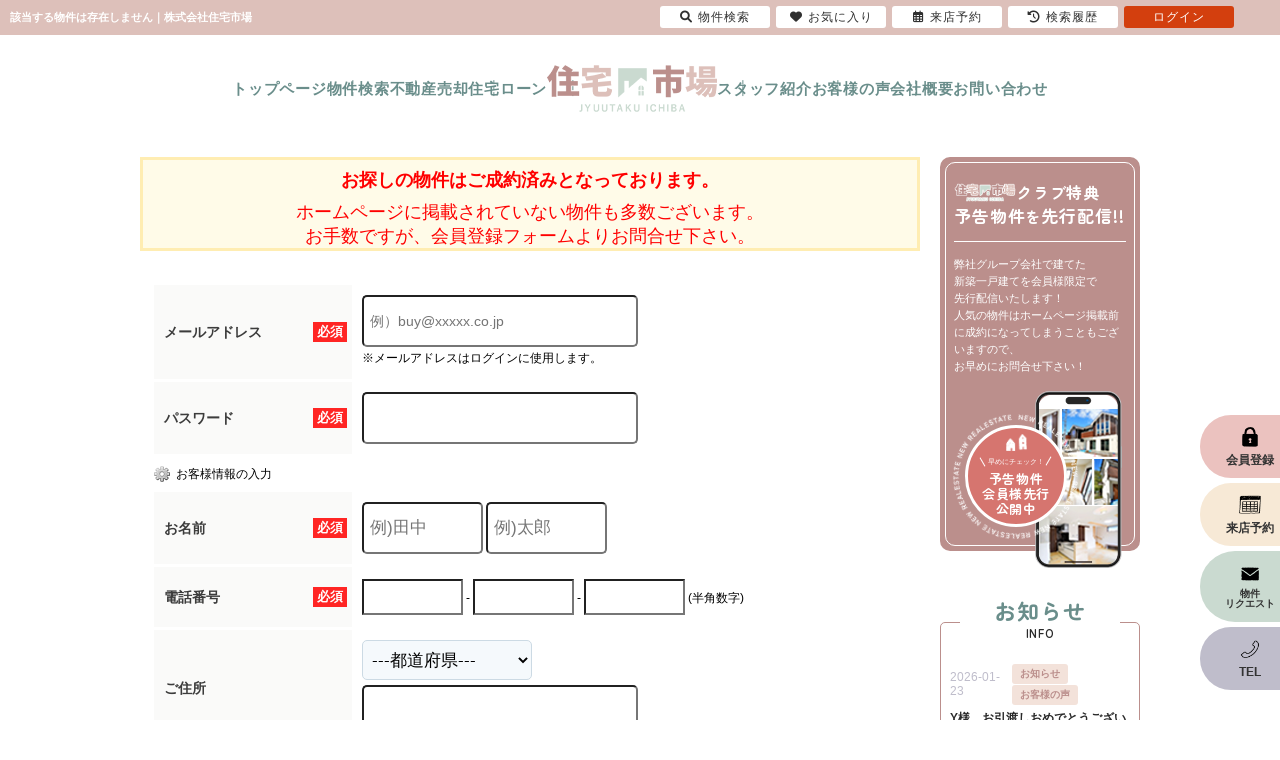

--- FILE ---
content_type: text/html; charset=Shift_JIS
request_url: https://www.jyuutaku-ichiba.com/s_r_783/
body_size: 7668
content:


 <!DOCTYPE HTML>

<html>

<head>
<meta name="robots" content="noindex" />
<meta http-equiv="Content-Type" content="text/html; charset=Shift_JIS">
<meta http-equiv="Content-Script-Type" content="text/javascript">
<meta http-equiv="Content-Style-Type" content="text/css">
<title>該当する物件は存在しません｜株式会社住宅市場</title>
<meta name="description" content="｜東大和市・武蔵村山市の新築一戸建て、中古一戸建て、土地、中古マンションは住宅市場にお任せ下さい。グループ会社建築のオリジナル物件もご紹介できます。不動産売却から住宅ローン相談まで不動産のことならお任せ下さい。">
<meta name="keywords" content=",東大和市,武蔵村山市,">
<meta name="robots" content="noindex">


<meta name="viewport" content="width=1400">
<link rel="stylesheet" media="screen" type="text/css" href="/css/base.css" />
<link rel="stylesheet" media="screen" type="text/css" href="/css/common.css?20251107" />
<!--Fonticon start !!no touch!!-->
<link href="//use.fontawesome.com/releases/v6.1.1/css/all.css" rel="stylesheet">
<!--Fonticon end !!no touch!!-->
<script src="/analysis/analyze_js.php" type="text/javascript"></script>
<!--smartphone on_off start-->
<script type="text/javascript" src="/js/jquery.js"></script>
<script type="text/javascript" src="/js/show_switch.js"></script>
<!--smartphone on_off end-->
<!--headermenu-->
<link href="/css/header.css" rel="stylesheet">
<link href="/css/h_menu.css" rel="stylesheet">
<script src="/js/h_menu.js"></script>
<!--/headermenu-->
<!--pagetop-->
<link href="/css/pagetop.css" rel="stylesheet">
<script type="text/javascript" src="/js/pagetop.js"></script>
<!--/pagetop-->
<!--mouseover-->
<script src="/js/mouseover.js" type="text/javascript"></script>
<!--/mouseover-->
<meta name="format-detection" content="telephone=no">
<!--webfont-->
<link rel="preconnect" href="https://fonts.googleapis.com">
<link rel="preconnect" href="https://fonts.gstatic.com" crossorigin>
<link href="https://fonts.googleapis.com/css2?family=Zen+Maru+Gothic:wght@700&display=swap" rel="stylesheet">
<link rel="shortcut icon" href="/img/favicon/favicon.ico">
<link rel="apple-touch-icon" href="/img/favicon/apple-touch-icon.png">
<link rel="icon" type="image/png" href="/img/favicon/android-chrome-256x256.png">

<!--/webfont-->
<link href="/css/shosai.css" rel="stylesheet" type="text/css">
<link href="/css/userregist.css" rel="stylesheet" type="text/css">
<script language="JavaScript" type="text/JavaScript">

// show commnet form id

$(document).ready(function(){

$(".toggle").css({cursor:'pointer'})

$(".toggle").click(function () {

if ($("#coment-form").is(":hidden")) {

$("#coment-form").slideDown("slow");

} else {

$("#coment-form").slideUp("slow");

}

});

});

</script>

<script language="JavaScript">

<!--

function MailSubmit() {

	document.form1.utime.value = 1769171003;

}

//-->

</script>

<!-- Google Tag Manager -->
<script>(function(w,d,s,l,i){w[l]=w[l]||[];w[l].push({'gtm.start':
new Date().getTime(),event:'gtm.js'});var f=d.getElementsByTagName(s)[0],
j=d.createElement(s),dl=l!='dataLayer'?'&l='+l:'';j.async=true;j.src=
'https://www.googletagmanager.com/gtm.js?id='+i+dl;f.parentNode.insertBefore(j,f);
})(window,document,'script','dataLayer','GTM-K45TD5CL');</script>
<!-- End Google Tag Manager -->

</head>

<body>

<!-- Google Tag Manager (noscript) -->
<noscript><iframe src="https://www.googletagmanager.com/ns.html?id=GTM-K45TD5CL"
height="0" width="0" style="display:none;visibility:hidden"></iframe></noscript>
<!-- End Google Tag Manager (noscript) -->

<h1>該当する物件は存在しません｜株式会社住宅市場</h1>

<header id="h_wrap">
 <div class="h_inner">
  <nav>
   <ul>
    <li>
     <a href="/">トップページ</a>
    </li>
    <li>
     <a href="/search.php">物件検索</a>
    </li>
    <li>
     <a href="/sale/">不動産売却</a>
    </li>
    <li>
     <a href="/loan/">住宅ローン</a>
    </li>
    <li>
     <a href="/"><img src="/img/common/header/h_logo.png" alt="東大和市の新築一戸建て・不動産は住宅市場"></a>
    </li>
    <li>
     <a href="/staff/">スタッフ紹介</a>
    </li>
    <li>
     <a href="/voice/">お客様の声</a>
    </li>
    <li>
     <a href="/company/">会社概要</a>
    </li>
    <li>
     <a href="/form_nomal/">お問い合わせ</a>
    </li>
   </ul>
  </nav>
 </div>
</header>


<div class="container">

<div class="l-roomlist">

<div align="center">

<div class="sh_not logout_show"><span>お探しの物件はご成約済みとなっております。<br></span>

      ホームページに掲載されていない物件も多数ございます。<br>

お手数ですが、会員登録フォームよりお問合せ下さい。</div>

      <br>

      <div style="margin-top:5px;" class="logout_show">

			<table width="752" border="0" align="center" cellpadding="0" cellspacing="0">

				<tr>

                    			<td colspan="4">

                   				  <div align="center" style="margin-bottom:10px;">

							<a name="form"></a>

                    				</div>

                    				<form action="/user_regist.php" method="POST" name="form7" id="form1">

<table width="100%" border="0" cellpadding="0" cellspacing="0" class="formdata">

            <tr>

              <th class="label"><div class="required"><p>必須</p></div>メールアドレス</th>

              <td class="ime_jp_required"><input type="text" name="email" value="" style="padding: 6px;font-size: 14px;width:260px; height:36px; border-radius: 5px; -webkit-border-radius: 5px; -moz-border-radius: 5px;" placeholder="例）buy@xxxxx.co.jp">

                <br>

              ※メールアドレスはログインに使用します。

              

              </td>

            </tr>

            <tr>

              <th width="180" class="label"> <div class="required">	<p>必須</p>

                </div>

              パスワード</th>

              <td class="ime_jp_required"><input type="password" size="55" name="password" value="" style="padding: 6px;font-size: 14px;width:260px; height:36px; color: #808080; border-radius: 5px; -webkit-border-radius: 5px; -moz-border-radius: 5px;">

              

              </td>

            </tr>

          </table>

<h3 class="user_h3_2">お客様情報の入力</h3>

<table width="100%" border="0" cellpadding="0" cellspacing="0" class="formdata">

            <tr>

              <th class="label">

              <div class="required"><p>必須</p></div>

              お名前</th>

              <td class="ime_jp_required">

              <input type="text" size=25 name="sei" value="" style="padding: 6px;font-size: 17px; width:105px; height:36px; border-radius: 5px; -webkit-border-radius: 5px; -moz-border-radius: 5px;" placeholder="例)田中">

              <input type="text" size=25 name="mei" value="" style="padding: 6px;font-size: 17px; width:105px; height:36px; border-radius: 5px; -webkit-border-radius: 5px; -moz-border-radius: 5px;" placeholder="例)太郎">

              

              </td>

            </tr>

            <!--<tr>

              <th class="label"> <div class="required">

                <p>必須</p>

                </div>

              フリガナ</th>

              <td class="ime_jp_required"> 　セイ　

                <input type="text" size=25 name="kana_sei" value="" style="padding: 6px;font-size: 17px;width: 10em;">

                メイ　

                <input type="text" size=25 name="kana_mei" value="" style="padding: 6px;font-size: 17px;width: 10em;">

              <br>（全角入力）

              

              </td>

            </tr>

            <tr>

              <th class="label"> <div class="required">

                <p>必須</p>

                </div>

              電話番号 </th>

              <td class="ime_jp_required"><input type="text" size="10" name="tel1" value="" style="padding: 6px;font-size: 17px; width:105px; height:36px; border-radius: 5px; -webkit-border-radius: 5px; -moz-border-radius: 5px;">

                -

                <input type="text" size="10" name="tel2" value="" style="padding: 6px;font-size: 17px; width:105px; height:36px; border-radius: 5px; -webkit-border-radius: 5px; -moz-border-radius: 5px;">

                -

                <input type="text" size="10" name="tel3" value="" style="padding: 6px;font-size: 17px; width:105px; height:36px; border-radius: 5px; -webkit-border-radius: 5px; -moz-border-radius: 5px;">

              

              </td>

            </tr>-->

            <tr>

              <th class="label"> <div class="required">

                <p>必須</p>

                </div>

              電話番号 </th>

              <td class="ime_jp_required"><input type="text" size="10" name="tel1" value="" style="padding: 6px;font-size: 17px;width: 5em;">

                -

                <input type="text" size="10" name="tel2" value="" style="padding: 6px;font-size: 17px;width: 5em;">

                -

                <input type="text" size="10" name="tel3" value="" style="padding: 6px;font-size: 17px;width: 5em;">

              (半角数字)

              

              </td>

            </tr>

            <tr>

              <th class="label">ご住所</th>

              <td class="ime_jp"><!--〒

                <input type="text" size="10" name="zip1" value="" style="padding: 5px; margin-bottom:5px; font-size: 17px;width: 3em;">

                -

                <input type="text" size="20" name="zip2" value="" style="padding: 5px; margin-bottom:5px; font-size: 17px;width: 4em;">

                　

                -->

                <select name="pref" class="form" style="font-size:17px;padding: 5px; border-radius: 5px; -webkit-border-radius: 5px; -moz-border-radius: 5px; " id="select">

                <option value="">---都道府県---</option>

				<option value='北海道' >北海道</option><option value='青森県' >青森県</option><option value='秋田県' >秋田県</option><option value='岩手県' >岩手県</option><option value='宮城県' >宮城県</option><option value='山形県' >山形県</option><option value='福島県' >福島県</option><option value='群馬県' >群馬県</option><option value='栃木県' >栃木県</option><option value='茨城県' >茨城県</option><option value='埼玉県' >埼玉県</option><option value='千葉県' >千葉県</option><option value='東京都' >東京都</option><option value='神奈川県' >神奈川県</option><option value='新潟県' >新潟県</option><option value='富山県' >富山県</option><option value='石川県' >石川県</option><option value='福井県' >福井県</option><option value='長野県' >長野県</option><option value='山梨県' >山梨県</option><option value='静岡県' >静岡県</option><option value='愛知県' >愛知県</option><option value='岐阜県' >岐阜県</option><option value='三重県' >三重県</option><option value='和歌山県' >和歌山県</option><option value='奈良県' >奈良県</option><option value='滋賀県' >滋賀県</option><option value='京都府' >京都府</option><option value='大阪府' >大阪府</option><option value='兵庫県' >兵庫県</option><option value='鳥取県' >鳥取県</option><option value='岡山県' >岡山県</option><option value='島根県' >島根県</option><option value='広島県' >広島県</option><option value='山口県' >山口県</option><option value='香川県' >香川県</option><option value='徳島県' >徳島県</option><option value='愛媛県' >愛媛県</option><option value='高知県' >高知県</option><option value='福岡県' >福岡県</option><option value='佐賀県' >佐賀県</option><option value='長崎県' >長崎県</option><option value='熊本県' >熊本県</option><option value='大分県' >大分県</option><option value='宮崎県' >宮崎県</option><option value='鹿児島県' >鹿児島県</option><option value='沖縄県' >沖縄県</option>

				</select><br>

                <input type="text" size="60" name="address" value="" style="padding: 6px;font-size: 17px; width:260px; border-radius: 5px; -webkit-border-radius: 5px; -moz-border-radius: 5px; height:36px; margin-top:5px;">

                

              </td>

            </tr>

            <!--tr>

              <th class="label">現在の住まい</th>

              <td class="ime_jp"><label><input type="radio" name="home" value="持家戸建" >

                持家戸建</label>　

                <label><input type="radio" name="home" value="持家分譲マンション" >

                持家分譲マンション</label>

                <label><input type="radio" name="home" value="賃貸戸建" >

                賃貸戸建</label><br>

                <label><input type="radio" name="home" value="賃貸マンション・アパート" >

                賃貸マンション・アパート</label>

                <label><input type="radio" name="home" value="社宅・官舎" >

                社宅・官舎（借上住宅含む）</label>

                <label><input type="radio" name="home" value="親族と同居" >

                親族と同居</label><br>

                <label><input type="radio" name="home" value="その他" >

                その他</label>

              <input type="text" size=30 name="home_text" value="">

              

              </td>

            </tr-->

          </table>

<table width="650" border="0" cellspacing="0" cellpadding="0" height="60" class="regist_kiyaku">

            <tr>

              <td class="base"> 

                <div align="center">

                  会員規約をご確認のうえ下記にチェックして下さい。<br>

                  <label><input type="radio" name="agree" value="同意"  checked>

                  同意します</label>　　

                  <label><input type="radio" name="agree" value="同意しません" >

                  同意しません</label>

                </div>

              </td>

            </tr>

            <tr><td colspan="2"></td></tr>

          </table>

<div align="center" class="user_next_btn">

            <input type="hidden" name="phase" value="1">

            <input type="image" src="/img/user_next_btn.jpg" value="次へ" name="submit2" style="padding:15px;">

          </div>

</form> 

						<br>

					</td>

				</tr>

			</table>

        <div class="sh_not_inq_wrap">
<a href="/search.php" class="sh_not_inq"><i class="fas fa-search"></i>条件を変更して再検索</a>
<a href="form_nomal" class="sh_not_inq"><i class="far fa-envelope"></i>お問い合わせフォームはこちら</a>
		</div>
		</div>

        
<div class="sh_not login_show"><span>お探しの物件はご成約済みとなっております。<br></span>

      ホームページに掲載されていない物件も多数ございます。<br>

お手数ですが、お問い合わせフォームよりお問合せ下さい。</div>

        <div class="login_show sh_not_inq_wrap">
<a href="/search.php" class="sh_not_inq"><i class="fas fa-search"></i>条件を変更して再検索</a>
<a href="form_nomal" class="sh_not_inq"><i class="far fa-envelope"></i>お問い合わせフォームはこちら</a>
		</div>

      </div>

</div>

<div class="l-sidenavi">

<div class="side">
 <div class="login_show" style="display:none;">
  <div class="mp_side">
   <h2>マイページメニュー</h2>
   <h3>ただいまログイン中です</h3>
   <ul>
    <li><a href="/member/">
      <i class="fa-regular fa-user mp_side_icon"></i>
      <span>マイページ</span></a></li>
    <li><a href="/member/modify.php">
      <i class="fa-regular fa-pen-to-square mp_side_icon"></i>
      <span>登録情報の編集</span></a></li>
    <li><a href="/member/">
      <i class="fa-regular fa-floppy-disk mp_side_icon"></i>
      <span>保存した条件から探す</span></a></li>
    <li><a href="/favorite.php">
      <i class="fa-regular fa-heart mp_side_icon"></i>
      <span>お気に入り物件</span></a></li>
    <li><a href="javascript:void(0);" onclick="openHistoryList(this, '最近検索した条件');">
      <i class="fa-regular fa-clipboard mp_side_icon"></i>
      <span>検索履歴から探す</span></a></li>
    <li><a href="/footprint/">
      <i class="fa-regular fa-clock mp_side_icon"></i>
      <span>物件閲覧履歴</span></a></li>
    <li><a href="/preview_reserve.php">
      <i class="fa-regular fa-calendar-check mp_side_icon"></i>
      <span>来店予約</span></a></li>
    <li><a href="/form_nomal">
      <i class="fa-regular fa-envelope mp_side_icon"></i>
      <span>各種問い合わせ</span></a></li>
    <li><a href="/logout.php">
      <i class="fa-solid fa-arrow-right-from-bracket mp_side_icon"></i>
      <span>ログアウト</span></a></li>
   </ul>
  </div>
 </div>
 <section class="sb_club_w logout_show">
  <a href="/user_regist.php" class="sb_club_box">
   <div class="sb_club_box_in">
    <div class="sb_club_box_l">
     <div class="sb_club_l_subtit">
      <img src="/img/top/club_com.png" alt="住宅市場">
      <p class="maru_moji">クラブ特典</p>
     </div>
     <h2 class="maru_moji">予告物件<span>を</span>先行配信!!</h2>
     <p class="sb_club_l_text">弊社グループ会社で建てた<br>新築一戸建てを会員様限定で<br>先行配信いたします！<br>人気の物件はホームページ掲載前に成約になってしまうこともございますので、<br>お早めにお問合せ下さい！</p>
    </div>
    <div class="sb_club_box_r">
     <div class="sb_club_cir">
      <img src="/img/top/club_icon.png" alt="家のイラスト">
      <p class="sb_club_cir_fuki">早めにチェック！</p>
      <p class="sb_club_cir_text maru_moji">予告物件<br>会員様先行<br>公開中</p>
     </div>
     <div class="sb_club_phone">
      <img src="/img/common/sidebar/club_phone.png" alt="">
     </div>
    </div>
   </div>
  </a>
 </section>
 <article id="sb_info_wrap">
  <h2 class="sb_con_tit maru_moji">お知らせ<br><span class="sb_con_subtit">INFO</span></h2>
  <div class="sb_info_box">
   <iframe src="/jcapi/_jc_topshow.php?t=441&g=189&cnt=3" frameborder="0" class="sb_info_w"></iframe>
   <!--ul class="sb_info_cms">
        <li>
          <a href="" target="_parent">
            <div class="sb_info_in">
              <div class="sb_info_t">
                <p class="sb_info_date">2024-2-1</p>
                <p class="sb_info_tag">新着情報</p>
              </div>
              <p class="sb_info_txt"><span>新着物件のお知らせ</span></p>
            </div>
          </a>
        </li>
        <li>
          <a href="" target="_parent">
            <div class="sb_info_in">
              <div class="sb_info_t">
                <p class="sb_info_date">2024-2-1</p>
                <p class="sb_info_tag">新着情報</p>
              </div>
              <p class="sb_info_txt"><span>新着物件のお知らせ</span></p>
            </div>
          </a>
        </li>
        <li>
          <a href="" target="_parent">
            <div class="sb_info_in">
              <div class="sb_info_t">
                <p class="sb_info_date">2024-2-1</p>
                <p class="sb_info_tag">新着情報</p>
              </div>
              <p class="sb_info_txt"><span>新着物件のお知らせ</span></p>
            </div>
          </a>
        </li>
      </ul-->
  </div>
  <a href="/info/" class="sb_more_btn">もっと見る</a>
 </article>
 <section class="sb_sr_r">
  <h2 class="sb_con_tit maru_moji">物件検索<br><span class="sb_con_subtit">SEARCH</span></h2>
  <div class="sb_sr_area">
   <div class="sb_sr_item_tit">
    <img src="/img/common/sidebar/sr_icon1.png" alt="">
    <h3>エリアから探す</h3>
   </div>
   <ul>
    <li>
     <a href="/list/1-4-64/0-198-13/">東大和市</a>
    </li>
    <li>
     <a href="/list/1-4-64/0-199-13/">武蔵村山市</a>
    </li>
    <li>
     <a href="/list/1-4-64/0-196-13/">立川市</a>
    </li>
    <li>
     <a href="/list/1-4-64/0-197-13/">東村山市</a>
    </li>
    <li>
     <a href="/list/1-4-64/0-195-13/">小平市</a>
    </li>
    <li>
     <a href="/search.php">その他</a>
    </li>
   </ul>
  </div>
  <div class="sb_sr_type">
   <div class="sb_sr_item_tit">
    <img src="/img/common/sidebar/sr_icon2.png" alt="">
    <h3>種別から探す</h3>
   </div>
   <ul>
    <li>
     <a href="/list/1-66/0-1/">
      <img src="/img/top/ser_il1.png" alt="家のイラスト">
      <p>新築一戸建て</p>
     </a>
    </li>
    <li>
     <a href="/list/1-66/0-2/">
      <img src="/img/top/ser_il2.png" alt="家のイラスト">
      <p>中古一戸建て</p>
     </a>
    </li>
    <li>
     <a href="/list/1-66/0-3/">
      <img src="/img/top/ser_il3.png" alt="マンションのイラスト">
      <p>中古マンション</p>
     </a>
    </li>
    <li>
     <a href="/list/1-66/0-4/">
      <img src="/img/top/ser_il4.png" alt="木のイラスト">
      <p>土地</p>
     </a>
    </li>
   </ul>
  </div>
  <div class="sb_sr_filt">
   <ul>
    <li>
     <a href="/search.php">条件から探す</a>
    </li>
    <li>
     <a href="/city_list.php">町名から探す</a>
    </li>
    <li>
     <a href="/school_list.php">学区から探す</a>
    </li>
   </ul>
  </div>
  <div class="sb_sr_fw">
   <div class="sb_sr_item_tit">
    <img src="/img/common/sidebar/sr_icon3.png" alt="">
    <h3>キーワードから探す</h3>
   </div>
   <form name="form10" action="/list.php" method="get" class="search_space">
    <input type="text" name="titleaddress" value="" placeholder="住所・物件名を入力" class="search_window">
    <input type="hidden" name="pict" value="0">
    <div class="quick_keyword">
     <input type="submit" value="検索" class="free_btn">
    </div>
   </form>
  </div>
 </section>
 <section class="sb_sale_w">
  <div class="sb_sale_in">
   <h2 class="sb_con_tit maru_moji">不動産売却<br><span class="sb_con_subtit">SALE</span></h2>
   <div class="sb_sale_sb_w">
    <p class="sb_sale_pk">地域密着を活かした<br>安心の売却相談サポート!!</p>
    <div class="sb_sale_btn_w">
     <a href="/sale/" class="sb_sale_btn">売却専門ページ</a>
     <a href="/form_sale/" class="sb_sale_btn">不動産売却査定</a>
    </div>
    <div class="sb_sale_r">
     <img src="/img/common/sidebar/sale_pho.png" alt="家の写真">
    </div>
   </div>
  </div>
 </section>
 <section class="sb_contents_w">
  <h2 class="sb_con_tit maru_moji">コンテンツ<br><span class="sb_con_subtit">CONTENTS</span></h2>
  <ul>
   <li>
    <a href="/loan/">住宅ローンについて</a>
   </li>
   <li>
    <a href="/list/1-6/0-11_101/">現地販売会</a>
   </li>
   <li>
    <a href="/catalog/">マンションカタログ</a>
   </li>
   <li>
    <a href="/chirashi/">WEBチラシ</a>
   </li>
   <li>
    <a href="/column/">不動産豆知識コラム</a>
   </li>
  </ul>
 </section>
 <section class="sb_com_w">
  <div class="sb_com_in">
   <h2 class="sb_con_tit maru_moji">会社紹介<br><span class="sb_con_subtit">COMPANY</span></h2>
   <img src="/img/common/sidebar/com_pho.png" alt="会社の写真">
   <div class="sb_com_info">
    <h3>株式会社住宅市場</h3>
    <p>住所：〒207-0015<br>東京都東大和市中央４丁目962-7<br>TEL：0120-963-867</p>
   </div>
   <ul>
    <li>
     <a href="/company/">会社概要</a>
    </li>
    <li>
     <a href="/staff/">スタッフ紹介</a>
    </li>
    <li>
     <a href="/voice/">お客様の声</a>
    </li>
   </ul>
  </div>
 </section>
</div>


</div>

</div><!--container end -->

<!--footer -->

<footer id="f_wrap">
 <div class="f_greet_w">
  <div class="f_greet_in">
   <p>東大和市・武蔵村山市エリアを中心に一戸建て・マンション・土地情報を掲載しています！<br>また住み替えや相続などに伴う不動産売却も対応しております！東大和市・武蔵村山市周辺エリアの不動産に関するお悩みをお持ちの方はご相談ください！<br>お客様が相談しやすいようドリンクサービスなど過ごしやすい環境をご用意してお待ちしております！</p>
  </div>
 </div>
 <div class="f_about_w">
  <div class="f_about_in">
   <div class="f_about_l">
    <div class="f_about_l_l">
     <a href="/">
      <img src="/img/common/footer/f_logo.png" alt="東大和市の新築一戸建て・不動産は住宅市場">
     </a>
     <p>〒207-0015　東京都東大和市中央４丁目962-7<br>営業時間<span>9:00～19:00</span><br>定休日 水曜日・第2、4木曜日（祝日の場合は変更あり）<br>夏季休業・年末年始</p>
    </div>
    <ul class="f_about_l_r">
     <li>
      <a href="/company/">会社概要</a>
     </li>
     <li>
      <a href="/company/#comp_map">アクセスマップ</a>
     </li>
    </ul>
   </div>
   <div class="f_about_r">
    <p class="f_about_r_eng">FREE DIAL</p>
    <p class="f_about_r_num">0120-963-867</p>
    <div class="f_about_r_btn">
     <a href="/form_nomal/">メール問合せ</a>
     <a href="/preview_reserve.php">来店予約</a>
    </div>
   </div>
  </div>
 </div>
 <div class="f_btn_menu_w">
  <ul>
   <li>
    <a href="/search.php">
     <p>物件検索</p>
    </a>
   </li>
   <li>
    <a href="/footprint/">
     <p>閲覧履歴</p>
    </a>
   </li>
   <li>
    <a href="javascript:void(0);" onclick="openHistoryList(this, '最近検索した条件');">
     <p>検索履歴</p>
    </a>
   </li>
   <li>
    <a href="/favorite.php">
     <p>お気に入り</p>
    </a>
   </li>
   <li class="login_show" style="display:none;">
    <a href="/member/">
     <p>マイページ</p>
    </a>
   </li>
   <li class="logout_show" style="display:none;">
    <a href="/user_regist.php">
     <p>会員登録</p>
    </a>
   </li>
  </ul>
 </div>
 <div class="f_wrap">
  <div class="f_inner">
   <div class="f_inner_list">
    <div class="f_inner_tit_w">
     <p class="f_inner_tit">物件検索</p>
     <p class="f_inner_subtit">search</p>
    </div>
    <div class="f_inner_low_w">
     <div class="f_inner_low">
      <ul>
       <li>
        <a href="/search.php">物件検索</a>
       </li>
       <li>
        <a href="	/school_list.php">学区から探す</a>
       </li>
       <li>
        <a href="	/city_list.php">町名から探す</a>
       </li>
       <li>
        <a href="/list/1-6/0-11_101/">現地販売会情報</a>
       </li>
       <li>
        <a href="/request/">物件探しリクエスト</a>
       </li>
       <li>
        <a href="/catalog/">マンションカタログ</a>
       </li>
       <li class="logout_show" style="display:none;">
        <a href="/user_regist.php">会員登録</a>
       </li>
       <li class="logout_show" style="display:none;">
        <a href="/login.php">ログイン</a>
       </li>
       <li class="login_show" style="display:none;">
        <a href="/member/">マイページ</a>
       </li>
      </ul>
      <ul>
       <li>
        <a href="/contents/buy-flow/">不動産購入の流れ</a>
       </li>
       <li>
        <a href="/contents/buy-select/">マンションと戸建て</a>
       </li>
       <li>
        <a href="/contents/buy-vs/">賃貸vs持ち家</a>
       </li>
       <li>
        <a href="/contents/buy-cost/">住宅取得時にかかる費用</a>
       </li>
       <li>
        <a href="/contents/buy-qa/">購入時のよくある質問</a>
       </li>
      </ul>
     </div>
     <div class="f_inner_low">
      <ul>
       <li>
        <a href="/list/1-4-64-66/0-198-13-1/">東大和市の新築一戸建て</a>
       </li>
       <li>
        <a href="/list/1-4-64-66/0-198-13-2/">東大和市の中古一戸建て</a>
       </li>
       <li>
        <a href="/list/1-4-64-66/0-198-13-3/">東大和市の中古マンション</a>
       </li>
       <li>
        <a href="/list/1-4-64-66/0-198-13-4/">東大和市の土地</a>
       </li>
      </ul>
      <ul>
       <li>
        <a href="/list/1-4-64-66/0-196-13-1/">立川市の新築一戸建て</a>
       </li>
       <li>
        <a href="/list/1-4-64-66/0-196-13-2/">立川市の中古一戸建て</a>
       </li>
       <li>
        <a href="/list/1-4-64-66/0-196-13-3/">立川市の中古マンション</a>
       </li>
       <li>
        <a href="/list/1-4-64-66/0-196-13-4/">立川市の土地</a>
       </li>
      </ul>
      <ul>
       <li>
        <a href="/list/1-4-64-66/0-199-13-1/">武蔵村山市の新築一戸建て</a>
       </li>
       <li>
        <a href="/list/1-4-64-66/0-199-13-2/">武蔵村山市の中古一戸建て</a>
       </li>
       <li>
        <a href="/list/1-4-64-66/0-199-13-3/">武蔵村山市の中古マンション</a>
       </li>
       <li>
        <a href="/list/1-4-64-66/0-199-13-4/">武蔵村山市の土地</a>
       </li>
      </ul>
     </div>
     <div class="f_inner_low">
      <ul>
       <li>
        <a href="/list/1-4-64-66/0-197-13-1/">東村山市の新築一戸建て</a>
       </li>
       <li>
        <a href="/list/1-4-64-66/0-197-13-2/">東村山市の中古一戸建て</a>
       </li>
       <li>
        <a href="/list/1-4-64-66/0-197-13-3/">東村山市の中古マンション</a>
       </li>
       <li>
        <a href="/list/1-4-64-66/0-197-13-4/">東村山市の土地</a>
       </li>
      </ul>
      <ul>
       <li>
        <a href="/list/1-4-64-66/0-195-13-1/">小平市の新築一戸建て</a>
       </li>
       <li>
        <a href="/list/1-4-64-66/0-195-13-2/">小平市の中古一戸建て</a>
       </li>
       <li>
        <a href="/list/1-4-64-66/0-195-13-3/">小平市の中古マンション</a>
       </li>
       <li>
        <a href="/list/1-4-64-66/0-195-13-4/">小平市の土地</a>
       </li>
       <ul>
        <li><a href="/list/1-2/0-184/">多摩都市モノレール</a></li>
        <li><a href="/list/1-2-3/0-184-2638/">上北台駅</a></li>
        <li><a href="/list/1-2-3/0-184-2637/">桜街道駅</a></li>
        <li><a href="/list/1-2-3/0-184-2011/">玉川上水駅</a></li>
       </ul>
      </ul>
     </div>
    </div>
   </div>
   <div class="f_inner_list">
    <div class="f_inner_tit_w">
     <p class="f_inner_tit">不動産売却</p>
     <p class="f_inner_subtit">sale</p>
    </div>
    <ul>
     <li>
      <a href="/sale/">住宅市場の不動産売却</a>
     </li>
     <li>
      <a href="/satei/">不動産売却査定実績</a>
     </li>
     <li>
      <a href="/sale_result/">不動産売却成功実績</a>
     </li>
     <li>
      <a href="/form_sale/">査定依頼フォーム</a>
     </li>
     <li>
      <a href="/contents/sale-flow/">不動産売却の流れ</a>
     </li>
     <li>
      <a href="/contents/sale-difference/">仲介と買取の違い</a>
     </li>
     <li>
      <a href="/contents/sale-cost/">売却時の諸費用</a>
     </li>
     <li>
      <a href="/contents/sale-point/">少しでも高く売るポイント</a>
     </li>
     <li>
      <a href="/contents/sale-charge/">仲介手数料について</a>
     </li>
     <li>
      <a href="/contents/sale-qa/">売却時のよくある質問</a>
     </li>
     <li>
      <a href="/contents/sale-document/">売却に必要な書類とは</a>
     </li>
     <li>
      <a href="/contents/sale-contract/">媒介契約の種類とは</a>
     </li>
     <li>
      <a href="/contents/sale-company/">どんな業者がいい？</a>
     </li>
     <li>
      <a href="/contents/sale-price/">売却価格の決め方</a>
     </li>
    </ul>
   </div>
   <div class="f_inner_list">
    <div class="f_inner_tit_w">
     <p class="f_inner_tit">私たちについて</p>
     <p class="f_inner_subtit">about us</p>
    </div>
    <ul>
     <li>
      <a href="/company/">会社概要</a>
     </li>
     <li>
      <a href="/info/">お知らせ・ブログ</a>
     </li>
     <li>
      <a href="/staff/">スタッフ紹介</a>
     </li>
     <li>
      <a href="/voice/">お客様の声</a>
     </li>
     <li>
      <a href="/column/">不動産豆知識コラム</a>
     </li>
     <li>
      <a href="/chirashi/">WEBチラシ</a>
     </li>
     <li>
      <a href="/form_nomal/">お問合せ</a>
     </li>
     <li>
      <a href="/preview_reserve.php">来店予約</a>
     </li>
    </ul>
    <div class="f_inner_tit_w">
     <p class="f_inner_tit">住宅ローン</p>
     <p class="f_inner_subtit">loan</p>
    </div>
    <ul>
     <li>
      <a href="/loan/">住宅ローンについて</a>
     </li>
     <li>
      <a href="/form_nomal/">住宅ローン相談はこちら</a>
     </li>
    </ul>
   </div>
  </div>
 </div>
 <div class="f_copyright">Copyright (C) 株式会社住宅市場 ALL Rights Reserved.</div>
</footer>
<div class="new_header smart_off">
 <div class="new_header_inner">
  <div class="new_header_menu">
   <ul>
    <li><a href="/search.php"><i class="fas fa-search"></i>物件検索</a></li>
    <li><a href="/favorite.php"><i class="fas fa-heart"></i>お気に入り</a></li>
    <li><a href="/footprint/" class="on_raiten"><img src="/img/new_header_icon_rireki.png" alt="履歴アイコン" />閲覧履歴</a>
     <a href="/preview_reserve.php" class="off_raiten"><i class="far fa-calendar-alt"></i>来店予約</a>
    </li>
    <li><a href="javascript:void(0);" onclick="openHistoryList(this, '最近検索した条件');"><i class="fas fa-history"></i>検索履歴</a></li>
    <li class="logout_show" style="display:none;"><a href="/login.php">ログイン</a></li>
    <li class="login_show" style="display:none;"><a href="/member/">マイページ</a></li>
   </ul>
  </div>
 </div>
</div>
<!--/new_header-->
<!--kotei side-->
<ul class="s_btn_w">
 <li class="login_show" style="display:none;">
  <a href="/member/">
   <img src="/img/common/footer/co_side_icon1.png" alt="">
   <p>マイページ</p>
  </a>
 </li>
 <li class="logout_show" style="display:none;">
  <a href="/user_regist.php">
   <img src="/img/common/footer/co_side_icon1.png" alt="">
   <p>会員登録</p>
  </a>
 </li>
 <li>
  <a href="/preview_reserve.php">
   <img src="/img/common/footer/co_side_icon2.png" alt="">
   <p>来店予約</p>
  </a>
 </li>
 <li>
  <a href="/request/">
   <img src="/img/common/footer/co_side_icon3.png" alt="">
   <p>物件<br>リクエスト</p>
  </a>
 </li>
 <li>
  <a href="tel:0120-963-867">
   <img src="/img/common/footer/co_side_icon4.png" alt="">
   <p class="co_side_tel">TEL</p>
   <p class="co_side_num">0120-963-867</p>
  </a>
 </li>
</ul>
<!--/kotei side-->


<script type="text/javascript" src="/js/search_history.js"></script>


<!--footer end -->

<!--

<br><br><div align="center"><input type="button" value="閉じる" onClick="window.close()"></div><br>

-->



</body>

</html>



--- FILE ---
content_type: text/html; charset=UTF-8
request_url: https://www.jyuutaku-ichiba.com/jcapi/_jc_topshow.php?t=441&g=189&cnt=3
body_size: 654
content:
<!DOCTYPE html><html><head><meta charset="UTF-8"><title>お知らせ・ブログ・街紹介</title></head><body>
<html>

<head>
<link href="/css/cms_top_open_pc.css" rel="stylesheet" type="text/css">
</head>

<body style="margin:0;">
<ul class="sb_info_cms">

    <li>
        <a href="https://www.jyuutaku-ichiba.com/info/page_272.html" target="_parent">
            <div class="sb_info_in">
               <div class="sb_info_t">
                    <p class="sb_info_date">2026-01-23</p>
                    <div class="sb_info_tag"><p><label class="cms_topic_tag">お知らせ</label><label class="cms_topic_tag">お客様の声</label></p></div>
                </div>
                <p class="sb_info_txt"><span>Y様。お引渡しおめでとうございます。【お客様の声】をアップしました。ご協力いただきありがとうございました！</span></p>
            </div>
            </a>
    </li>

    <li>
        <a href="https://www.jyuutaku-ichiba.com/info/page_270.html" target="_parent">
            <div class="sb_info_in">
               <div class="sb_info_t">
                    <p class="sb_info_date">2026-01-22</p>
                    <div class="sb_info_tag"><p><label class="cms_topic_tag">お知らせ</label><label class="cms_topic_tag">不動産豆知識</label></p></div>
                </div>
                <p class="sb_info_txt"><span>相続・建て替えにも役立つ地積更正登記</span></p>
            </div>
            </a>
    </li>

    <li>
        <a href="https://www.jyuutaku-ichiba.com/info/page_268.html" target="_parent">
            <div class="sb_info_in">
               <div class="sb_info_t">
                    <p class="sb_info_date">2026-01-19</p>
                    <div class="sb_info_tag"><p><label class="cms_topic_tag">お知らせ</label><label class="cms_topic_tag">お客様の声</label></p></div>
                </div>
                <p class="sb_info_txt"><span>N様。お引渡しおめでとうございます。【お客様の声】をアップしました。ご協力いただきありがとうございました！</span></p>
            </div>
            </a>
    </li>

</ul>
</body>

</html>

</body></html>

--- FILE ---
content_type: text/css
request_url: https://www.jyuutaku-ichiba.com/css/common.css?20251107
body_size: 8356
content:
@charset "shift_jis";

@media only screen and (min-width: 480px) {
  html,
  body,
  div,
  span,
  applet,
  object,
  iframe,
  h2,
  h3,
  h4,
  h5,
  h6,
  p,
  blockquote,
  pre,
  abbr,
  acronym,
  address,
  big,
  cite,
  code,
  del,
  dfn,
  em,
  img,
  ins,
  kbd,
  q,
  s,
  samp,
  small,
  strike,
  strong,
  sub,
  sup,
  tt,
  var,
  b,
  u,
  i,
  center,
  dl,
  dt,
  dd,
  ol,
  ul,
  li,
  fieldset,
  form,
  label,
  legend,
  table,
  caption,
  tbody,
  tfoot,
  thead,
  tr,
  th,
  td,
  article,
  aside,
  canvas,
  details,
  embed,
  figure,
  figcaption,
  hgroup,
  menu,
  nav,
  output,
  ruby,
  section,
  summary,
  time,
  mark,
  audio,
  video {
    margin: 0;
    padding: 0;
    border: none;
    font-style: normal;
    zoom: 1;
  }

  article,
  aside,
  details,
  figcaption,
  figure,
  footer,
  header,
  hgroup,
  menu,
  nav,
  section {
    display: block;
  }

  input,
  textarea,
  select {
    font-family: inherit;
    font-size: 16px;
  }

  input[type="button"],
  input[type="text"],
  input[type="submit"] {
    -webkit-appearance: none;
    border-radius: 0;
  }

  textarea {
    resize: none;
    -webkit-appearance: none;
    border-radius: 0;
  }

  th,
  td {
    border-collapse: collapse;
  }

  ul,
  ol {
    list-style-type: none;
  }

  img {
    vertical-align: text-bottom;
    vertical-align: -webkit-baseline-middle;
    max-width: 100%;
    height: auto;
    width/***/
  : auto;
  }

  /* CSS Document */
  /*************************************************/
  /*common.cssはサイト個別で変更をかける時の       */
  /*CSSになります。変更する際は気をつけてください  */
  /* コメントアウト例（その他cssファイルでも活用してください） */
  /* 制作を始める時にはtop.css、header.css、h_menu.cssの中身をを削除してください */
  /* ナビメニューのプルダウンを使用したい場合にはh_menu.cssの記述を参考にしてみてください。 */
  /* ----------------------------------------
　ディレクトリ名・ページ名等
---------------------------------------- */
  /* 対象箇所
---------------------------------------- */
  /*************************************************/
  /* ----------------------------------------
　common
---------------------------------------- */
  body {
    color: #333333;
    font-size: 12px;
    font-weight: 500;
    line-height: 18px;
    margin: 35px 0 0 0;
    padding: 0;
    font-family: "游ゴシック体", "Yu Gothic", YuGothic, "ヒラギノ角ゴ Pro",
      "Hiragino Kaku Gothic Pro", "メイリオ", Meiryo, "MS Pゴシック",
      "MS PGothic", sans-serif;
  }

  H1 {
    color: #fff;
    font-size: 11px;
    text-align: left;
    width: 50%;
    line-height: 35px;
    padding-left: 10px;
    float: left;
    position: fixed;
    top: 0;
    z-index: 150;
    margin: 0;
    overflow: hidden;
    white-space: nowrap;
    text-overflow: ellipsis;
  }

  .head_title {
    color: #fff;
    font-size: 11px;
    text-align: left;
    width: 50%;
    line-height: 35px;
    padding-left: 10px;
    float: left;
    position: fixed;
    top: 0;
    z-index: 150;
    margin: 0;
    overflow: hidden;
    white-space: nowrap;
    text-overflow: ellipsis;
    font-weight: bold;
  }

  .login_show {
    display: none;
  }

  .logout_show {
    display: none;
  }

  .pc_off {
    display: none !important;
  }

  .sh_inq_sen textarea {
    width: 100%;
  }

  .list_block_member a::before {
    display: block;
    content: "";
    background: url(../img/list_kaiin_btn.webp);
    background-repeat: no-repeat;
    background-position: center;
    width: 100%;
    height: 89px;
    position: absolute;
    left: 0;
    bottom: 30px;
    z-index: 10;
    animation: fluffy 3s infinite;
  }

  @keyframes fluffy {
    0%,
    100% {
      transform: translateY(0);
    }

    50% {
      transform: translateY(-8px);
    }
  }
  .list_block3 {
    height: 295px;
    border-bottom: none;
    border-right: none;
    border-left: none;
  }

  .list_block3:hover {
    border-bottom: none;
    border-right: none;
    border-left: none;
    opacity: 0.8;
  }
  /* ----------------------------------------
全体のタイトルスタイル統一
---------------------------------------- */
  /* H1 */
  .rhs_title_h1 {
    margin: 50px auto 30px auto;
    padding: 0 0 15px 0;
    position: relative;
    font-size: 20px;
    line-height: 28px;
    border-bottom: 3px solid #ddd;
    width: auto !important;
    float: none;
    color: #333 !important;
    z-index: 0;
    overflow: initial;
    white-space: normal;
    text-overflow: clip;
  }

  .rhs_title_h1:after {
    position: absolute;
    content: " ";
    border-bottom: solid 3px #042455;
    bottom: -3px;
    width: 80px;
    display: block;
    left: 0px;
  }

  .container .rhs_title_h1 {
    margin-top: 20px;
  }

  /* H2 */
  .rhs_title_h2 {
    margin: 50px auto 30px auto;
    padding: 0 0 15px 0;
    position: relative;
    font-size: 20px;
    line-height: 28px;
    border-bottom: 3px solid #fdefec;
  }

  .rhs_title_h2:after {
    position: absolute;
    content: " ";
    border-bottom: solid 3px #bb8f8c;
    bottom: -3px;
    width: 80px;
    display: block;
    left: 0px;
  }

  .container .rhs_title_h2 {
    margin-top: 20px;
  }

  /* 物件詳細のH3 */
  .rhs_title_h3 {
    margin: 0 0 15px 0;
    padding: 0 0 12px 0;
    border-bottom: 2px solid #ddd;
    font-size: 16px;
    line-height: 22px;
    font-weight: bold;
    text-align: left;
    position: relative;
  }

  .rhs_title_h3:after {
    position: absolute;
    content: " ";
    border-bottom: solid 2px #042455;
    bottom: -2px;
    width: 50px;
    display: block;
    left: 0px;
  }

  /* ----------------------------------------
　学区検索　表示・非表示
---------------------------------------- */
  /*
.gakku_comment , .srch_school , .s-school , .sho_school , .sho_school_text , .list_map_school , .sho_catalog_school{
	display:none;
}
*/
  /* ----------------------------------------
　来店予約システム
---------------------------------------- */
  /* ----------------------------------------
　利用する場合はこちらを読み込む
---------------------------------------- */
  .on_raiten {
    display: none !important;
  }

  /* ----------------------------------------
　利用しない場合はこちらを読み込む
---------------------------------------- */
  /*
.off_raiten{
	display:none !important;
}
*/
  /**********
2023.05 お気に入り関連項目
******************************/
  .maincontents .fav_checkbtn input[type="button"] {
    font-family: "Arial", "游ゴシック", YuGothic, "ヒラギノ角ゴ Pro",
      "Hiragino Kaku Gothic Pro", "メイリオ", "Meiryo", sans-serif;
  }

  /**********
2023.05 お気に入り関連項目 end
******************************/
  /* ----------------------------------------
　header 固定
---------------------------------------- */
  .new_header {
    background-color: #ddc0ba;
    width: 100%;
    height: 35px;
    position: fixed;
    top: 0;
    z-index: 100;
  }

  .new_header_inner {
    width: 1200px;
    margin: 0 auto;
    overflow: auto;
  }

  .new_header_icon {
    float: left;
    margin: 8px 0 0 0;
  }

  .new_header_menu {
    float: right;
    margin-top: 6px;
  }

  .new_header_menu ul {
    margin: 0;
    padding: 0;
    overflow: hidden;
  }

  .new_header_menu li {
    width: 110px;
    list-style-type: none;
    background-color: #fff;
    border-radius: 3px;
    float: left;
    padding: 0;
    margin-right: 6px;
    text-align: center;
  }

  .new_header_menu li:nth-child(5),
  .new_header li:nth-child(6) {
    background-color: #d33f0e;
  }

  .new_header_menu li:nth-child(5) a,
  .new_header li:nth-child(6) a {
    color: #ffffff;
  }

  .new_header_menu a {
    color: #303030;
    text-decoration: none;
    display: block;
    padding: 3px 10px;
    height: 16px;
    line-height: 16px;
    font-size: 12px;
    letter-spacing: 1px;
  }

  .new_header_menu a i {
    margin: 0 5px 0 0;
  }

  .new_header_menu a img {
    float: left;
  }

  #header_home {
    width: 40px !important;
    background: none !important;
  }

  #header_home a {
    padding: 0px !important;
    height: 22px !important;
    width: 100% !important;
  }

  #header_home a img {
    margin: 0px auto;
    float: none;
  }

  .new_header_icon:hover,
  .new_header_menu li:hover {
    filter: alpha(opacity=70);
    -moz-opacity: 0.7;
    opacity: 0.7;
  }

  .new_header_home {
    width: 75px !important;
  }

  .new_header_home a {
    padding: 3px 5px;
  }

  /* --　ここから下は削除してOK　-- */
  /* ----------------------------------------
　header
---------------------------------------- */
  /*********************************************
　　h_nav01
*********************************************/
  .h_nav01 .header_inner {
    width: 1000px;
    margin: 0 auto;
    padding: 10px 0;
    overflow: hidden;
  }

  .h_nav01 .h_logo {
    width: 210px;
    float: left;
  }

  .h_nav01 .h_info {
    width: 610px;
    margin-left: 10px;
    float: left;
  }

  .h_nav01 .h_inq {
    width: 160px;
    float: right;
  }

  /*navi*/
  .h_nav01 .h_nav {
    width: 100%;
    background: #042455;
    /*★メニュー背景色*/
  }

  .h_nav01 .h_nav ul {
    width: 1000px;
    list-style: none;
    margin: 0 auto;
    padding: 0;
    overflow: hidden;
    border-right: 1px solid #777777;
  }

  .h_nav01 .h_nav ul li {
    float: left;
    width: 141px;
    /*★メニュー項目横幅（項目数により変更）*/
    font-weight: bold;
    border-left: 1px solid #777777;
  }

  .h_nav01 .h_nav ul li:first-child {
    width: 147px !important;
    /*★1番目の項目横幅（項目数により調節）*/
  }

  .h_nav01 .h_nav ul li span {
    display: block;
    color: #cccccc;
    /*★メニュー文字色*/
    font-size: 10px;
    font-weight: normal;
    line-height: 15px;
  }

  .h_nav01 .h_nav ul li a {
    display: block;
    color: #ffffff;
    padding: 10px 0;
    text-decoration: none;
    text-align: center;
  }

  .h_nav01 .h_nav ul li a:hover {
    color: #cccccc;
    /*★メニューhover文字色*/
    background: #021735;
    /*★メニューhover背景色*/
  }

  /* ----------------------------------------
　footer
---------------------------------------- */
  /*********************************************
　　f_navi01
*********************************************/
  .f_nav01 {
    width: 100%;
    border-top: 5px solid #042455;
    /*★フッター上部の枠色*/
  }

  .f_nav01 .f_search_wrap {
    width: 1000px;
    margin: 10px auto;
    padding: 10px 0 0 0;
    overflow: hidden;
  }

  .f_nav01 .f_search {
    float: left;
  }

  .f_nav01 .f_search_ti {
    /*★検索タイトル文字指定*/
    font-size: 14px;
    font-weight: bold;
    text-align: left;
  }

  .f_nav01 .f_search ul {
    width: 166px;
    margin: 0;
    padding: 0;
    float: left;
    list-style: none;
  }

  .f_nav01 .f_search ul li {
    text-align: left;
    margin: 5px 0;
  }

  .f_nav01 .f_search ul li a {
    display: block;
    color: #333333;
    /*★項目リストの文字色*/
    text-indent: 15px;
    text-decoration: none;
    background: url(/tool/sample/footer/img/list_icon.png) left 50% no-repeat;
    /*★項目リストのアイコン画像*/
  }

  .f_nav01 .f_search ul li a:hover {
    color: #d90000;
    /*★項目リストのhover文字色*/
    text-decoration: underline;
    background: url(/tool/sample/footer/img/list_icon_on.png) left 50% no-repeat;
    /*★項目リストのhoverアイコン画像*/
  }

  .f_nav01 .f_company {
    clear: both;
    padding: 10px 0;
  }

  .f_nav01 .f_tx {
    text-align: left;
    margin: 10px 0;
  }

  .f_nav01 .f_copyright {
    font-size: 11px;
    text-align: center;
    color: #ffffff;
    line-height: 25px;
    background: #042455;
    /*★コピーライト背景色*/
  }

  /* ----------------------------------------
　side
---------------------------------------- */
  /*サイドナビ左右入れ替え*/
  .l-roomlist {
    width: 780px;
    float: left;
    margin-right: 20px;
  }

  .l-sidenavi {
    width: 200px;
    float: right;
  }

  .side {
    float: right;
    font-feature-settings: "palt";
    margin-bottom: 40px;
    width: 200px;
  }

  /*検索 共通*/
  .s_search {
    width: 196px;
    margin: 0 auto 20px;
    border: 1px solid #cccccc;
  }

  .s_search h2 {
    color: #ffffff;
    /*★見出し文字色*/
    margin: 2px;
    font-size: 16px;
    font-weight: bold;
    line-height: 40px;
    text-align: center;
    background: #042455;
    /*★見出し背景色*/
  }

  .s_search ul {
    margin: 8px 5px;
    padding: 0;
    list-style: none;
  }

  .s_search ul li {
    line-height: 35px;
    margin-bottom: 3px;
    background: #f0f0f0;
    /*★以下、背景色 #F5F5F5→#F0F0F0 を各ブラウザで指定*/
    background: -webkit-gradient(
      linear,
      left top,
      left bottom,
      from(#f5f5f5),
      to(#f0f0f0)
    );
    /* Webkit系 */
    background: -moz-linear-gradient(top, #f5f5f5, #f0f0f0);
    /* Mozilla系 */
    background: -ms-linear-gradient(top, #f5f5f5, #f0f0f0);
    /* IE10+ */
    -ms-filter: "progid:DXImageTransform.Microsoft.gradient(startColorstr='#F5F5F5', endColorstr='#F0F0F0', GradientType=0)";
    /* IE8-9 */
    filter: progid:DXImageTransform.Microsoft.gradient(startColorstr='#F5F5F5', endColorstr='#F0F0F0', GradientType=0);
    /* IE5.5-7 */
  }

  .s_search ul li a {
    width: 99%;
    margin: auto;
    display: block;
    color: #555555;
    font-size: 14px;
    font-weight: bold;
    /* text-indent: 30px; */
    text-decoration: none;
    background: url(/tool/sample/side/img/s_search_icon.gif) 10px 50% no-repeat;
  }

  .s_search ul li a:hover {
    color: #000000;
    background: #dddddd url(/tool/sample/side/img/s_search_icon.gif) 10px 50%
      no-repeat;
    /*★hover背景色・アイコン画像*/
  }

  .s_search_txt {
    margin: 5px;
    font-size: 10px;
    line-height: 14px;
  }

  /*店舗情報*/
  .s_company {
    width: 198px;
    margin: 15px 0;
    border: 1px solid #cccccc;
  }

  .s_company h2 {
    color: #ffffff;
    /*★見出し文字色*/
    margin: 2px;
    font-size: 16px;
    font-weight: bold;
    line-height: 40px;
    text-align: center;
    background: #042455;
    /*★見出し背景色*/
  }

  .s_company_inner {
    margin: 5px;
  }

  .s_company_inner p {
    clear: both;
  }

  .s_company_inner p span {
    display: block;
    font-size: 14px;
    font-weight: bold;
  }

  .s_company_btn-l,
  .s_company_btn_r {
    margin-bottom: 10px;
  }

  .s_company_btn-l {
    float: left;
  }

  .s_company_btn_r {
    float: right;
  }

  /* ----------------------------------------
レンタルコンテンツのお問合せボタン
---------------------------------------- */
  .rental_inq {
    width: 720px;
    margin: 0 auto;
  }

  .rental_inq a {
    box-sizing: border-box;
    border: 3px solid #ff7f00;
    background: #ff7f00;
    color: #fff;
    position: relative;
    display: block;
    font-size: 20px;
    line-height: 18px;
    padding: 30px 0;
    text-decoration: none;
    text-align: center;
    font-weight: bold;
    letter-spacing: 1px;
  }

  .rental_inq a:after {
    position: absolute;
    bottom: -5px;
    content: "";
    vertical-align: middle;
    right: -5px;
    box-sizing: border-box;
    width: 10px;
    height: 10px;
    border: 10px solid transparent;
    border-left: 10px solid #fff;
    transform: rotate(45deg);
  }

  .rental_inq a:hover {
    background: #fff;
    color: #ff7f00;
  }

  .rental_inq a:hover:after {
    border-left: 10px solid #ff7f00;
  }

  /**********
2023.03 マイページ改修
******************************/
  /* main_mypage_menu */
  .main_mypage_menu {
    margin: 0 0 30px 0;
  }

  .main_mypage_menu ul {
    display: flex;
    flex-wrap: wrap;
    gap: 16px;
    margin: 0;
    padding: 0;
    list-style: none;
  }

  .mp_side h2 {
    background-color: #bb8f8c;
  }

  .mp_side h3 {
    color: #bb8f8c;
  }

  .mp_side ul li a i {
    color: #bb8f8c;
  }

  .mp_side ul li a {
    color: #bb8f8c;
  }

  .mp_side ul li a:after {
    border-left: 4px solid #bb8f8c;
  }

  .mp_side ul li {
    border-bottom: 1px solid #bb8f8c;
  }

  .mp_side ul li a:hover {
    background: #bb8f8c;
    color: #fff;
  }

  .mp_side ul li a:hover i {
    color: #ffffff;
  }

  .main_mypage_menu ul li p,
  .main_mypage_menu ul li a {
    display: flex;
    align-items: center;
    justify-content: space-between;
    width: 382px;
    margin: 0;
    box-sizing: border-box;
    border: 1px solid #bb8f8c;
    border-radius: 3px;
    box-shadow: 0px 2px 0px 0px #bb8f8c;
    font-weight: bold;
    text-decoration: none;
  }

  .main_mypage_menu ul li a {
    padding: 26px 12px 24px 20px;
  }

  .main_mypage_menu ul li p,
  .main_mypage_menu ul li a.mypage_menu_ac {
    padding: 27px 12px 23px 20px;
    background: #bb8f8c;
    color: #fff;
  }

  .main_mypage_menu ul li a {
    color: #bb8f8c;
    transition: all 0.2s;
  }

  .main_mypage_menu ul li p i.mypage_menu_icon,
  .main_mypage_menu ul li a i.mypage_menu_icon {
    font-size: 22px;
  }

  .main_mypage_menu ul li p i.fa-angle-right,
  .main_mypage_menu ul li a i.fa-angle-right {
    font-size: 16px;
  }

  .main_mypage_menu ul li p i.fa-angle-right,
  .main_mypage_menu ul li a.mypage_menu_ac i.fa-angle-right {
    color: #bb8f8c;
  }

  .main_mypage_menu ul li p span,
  .main_mypage_menu ul li a span {
    padding: 0 20px 0 0;
    font-size: 18px;
    line-height: 23px;
    letter-spacing: 0.8px;
  }

  .main_mypage_menu ul li a:hover {
    transform: translateY(2px);
    box-shadow: 0px 0px 0px 0px #bb8f8c;
    background: #bb8f8c;
    color: #fff;
  }

  .main_mypage_menu ul li a.mypage_menu_ac:hover {
    transform: translateY(0px);
    box-shadow: 0px 2px 0px 0px #bb8f8c;
  }

  /* ----------------------------------------
　総合問い合わせ
---------------------------------------- */
  .form_section .form_inner_multi {
    display: flex;
    flex-wrap: wrap;
  }

  /* ----------------------------------------
ヘッダー header
---------------------------------------- */
  header#h_wrap {
    font-family: "游ゴシック", YuGothic, "ヒラギノ角ゴ Pro",
      "Hiragino Kaku Gothic Pro", "Arial", "メイリオ", "Meiryo", sans-serif;
    font-weight: bold;
    padding: 30px 0px 25px 0px;
  }

  header#h_wrap nav ul {
    display: flex;
    width: 1200px;
    margin: 0 auto;
    list-style-type: none;
    padding: 0px;
    justify-content: center;
    align-items: center;
    gap: 0px 50px;
  }

  header#h_wrap nav ul li a {
    display: inline-block;
    color: #6a8e8b;
    text-decoration: none;
    font-size: 15px;
    line-height: 19px;
    letter-spacing: 0.05em;
    font-feature-settings: "palt";
    position: relative;
  }

  ::-webkit-full-page-media,
  :future,
  :root header#h_wrap nav ul li a {
    font-size: 10px;
  }

  header#h_wrap nav ul li a:after {
    content: "";
    position: absolute;
    bottom: 0px;
    top: 0px;
    margin: auto;
    right: -27px;
    width: 2px;
    height: 17px;
    background-repeat: no-repeat;
    background-image: url(/img/common/header/h_line.png);
  }

  header#h_wrap nav ul li:last-child a:after {
    display: none;
  }

  header#h_wrap nav ul li:nth-child(5) a:before {
    display: none;
  }

  header#h_wrap nav ul li a::before {
    position: absolute;
    right: 0;
    bottom: -10px;
    left: 0;
    width: 20px;
    height: 3px;
    margin: auto;
    -webkit-transform: scale(0, 1);
    transform: scale(0, 1);
    -webkit-transform-origin: center top;
    transform-origin: center top;
    background: #6a8e8b;
    content: "";
    -webkit-transition: -webkit-transform 0.3s;
    transition: -webkit-transform 0.3s;
    transition: transform 0.3s;
    transition: transform 0.3s, -webkit-transform 0.3s;
  }

  header#h_wrap nav ul li a:hover::before {
    transform-origin: center top;
    transform: scale(1, 1);
  }

  /* ----------------------------------------
フッター footer
---------------------------------------- */
  footer#f_wrap {
    font-family: "游ゴシック", YuGothic, "ヒラギノ角ゴ Pro",
      "Hiragino Kaku Gothic Pro", "Arial", "メイリオ", "Meiryo", sans-serif;
    font-weight: bold;
    width: 100%;
    margin: 70px 0px 0px 0px;
  }

  footer#f_wrap .f_greet_w {
    padding: 35px 0px;
    background-color: #fdefec;
  }

  footer#f_wrap .f_greet_in {
    width: 1200px;
    margin: 0 auto;
    position: relative;
  }

  footer#f_wrap .f_greet_in:after {
    content: "";
    position: absolute;
    top: -65px;
    right: 50px;
    width: 144px;
    height: 131px;
    background-repeat: no-repeat;
    background-image: url(/img/common/footer/f_greet_il.png);
  }

  footer#f_wrap .f_greet_in p {
    font-size: 15px;
    line-height: 25px;
    letter-spacing: 0.05em;
    color: #bb8f8c;
    font-feature-settings: "palt";
    font-weight: 500;
  }

  footer#f_wrap .f_about_in {
    width: 1205px;
    display: flex;
    margin: 0 auto;
  }

  footer#f_wrap .f_about_l {
    width: 605px;
    border-left: 5px solid #fdefec;
    display: flex;
    box-sizing: border-box;
    padding: 29px 0px 29px 30px;
    gap: 0px 10px;
    align-items: flex-end;
  }

  footer#f_wrap .f_about_l_l p {
    font-size: 14px;
    line-height: 22px;
    letter-spacing: 0.05em;
    font-feature-settings: "palt";
    font-family: "Zen Maru Gothic", serif;
    font-weight: 700;
    font-style: normal;
    margin: 15px 0px 0px 0px;
  }

  ::-webkit-full-page-media,
  :future,
  :root .f_about_l_l p {
    font-size: 10px;
  }

  footer#f_wrap .f_about_l_l p span {
    margin: 0px 0px 0px 8px;
  }

  footer#f_wrap .f_about_r {
    width: 590px;
    border-right: 5px solid #fdefec;
    border-left: 5px solid #fdefec;
    text-align: center;
    padding: 44px 0px 0px 0px;
  }

  footer#f_wrap .f_about_l_r li a {
    border: 2px solid #bb8f8c;
    width: 156px;
    border-radius: 20px;
    text-decoration: none;
    display: block;
    color: #bb8f8c;
    text-align: center;
    font-size: 15px;
    line-height: 36px;
    letter-spacing: 0.05em;
    font-feature-settings: "palt";
    margin: 10px 0px 0px 0px;
    transition: all 0.3s;
    box-sizing: border-box;
  }

  footer#f_wrap .f_about_l_r li a:hover {
    background-color: #bb8f8c;
    color: #ffffff;
  }

  footer#f_wrap .f_about_l_r li:first-child a {
    margin: 0px;
  }

  footer#f_wrap .f_about_r_eng {
    text-align: center;
    font-size: 18px;
    line-height: 20px;
    letter-spacing: 0.05em;
    color: #bb8f8c;
    font-feature-settings: "palt";
  }

  footer#f_wrap .f_about_r_num {
    text-align: center;
    font-size: 40px;
    line-height: 45px;
    letter-spacing: 0.05em;
    font-feature-settings: "palt";
    margin: 5px 0px 0px 0px;
    position: relative;
    display: inline-block;
  }

  footer#f_wrap .f_about_r_num:before {
    content: "";
    position: absolute;
    bottom: 0px;
    top: 0px;
    margin: auto;
    left: -65px;
    width: 51px;
    height: 51px;
    background-repeat: no-repeat;
    background-image: url(/img/common/footer/f_free_icon.png);
  }

  footer#f_wrap .f_about_r_btn {
    display: flex;
    margin: 10px auto 0px auto;
    align-items: center;
    justify-content: center;
    gap: 0px 10px;
  }

  footer#f_wrap .f_about_r_btn a {
    display: block;
    background-color: #bb8f8c;
    width: 156px;
    line-height: 42px;
    text-align: center;
    color: #ffffff;
    border-radius: 5px;
    font-size: 15px;
    letter-spacing: 0.05em;
    font-feature-settings: "palt";
    text-decoration: none;
    transition: all 0.3s;
    border: 2px solid #bb8f8c;
    box-sizing: border-box;
  }

  footer#f_wrap .f_about_r_btn a:hover {
    background-color: #ffffff;
    color: #bb8f8c;
  }

  footer#f_wrap .f_btn_menu_w {
    width: 100%;
    background-color: #bb8f8c;
    border-top: 5px solid #fdefec;
  }

  footer#f_wrap .f_btn_menu_w ul {
    display: flex;
    align-items: center;
    justify-content: center;
    gap: 0px 20px;
    padding: 20px 0px;
  }

  footer#f_wrap .f_btn_menu_w ul li a {
    background-color: #ffffff;
    width: 156px;
    line-height: 36px;
    text-align: center;
    color: #bb8f8c;
    font-size: 15px;
    letter-spacing: 0.05em;
    font-feature-settings: "palt";
    text-decoration: none;
    display: flex;
    align-items: center;
    justify-content: center;
    gap: 0px 7px;
    border-radius: 5px;
    border: 2px solid #ffffff;
    box-sizing: border-box;
    transition: all 0.3s;
    position: relative;
    padding: 0px 0px 0px 15px;
  }

  ::-webkit-full-page-media,
  :future,
  :root footer#f_wrap .f_btn_menu_w ul li a {
    font-size: 10px;
  }

  footer#f_wrap .f_btn_menu_w ul li a:hover {
    background-color: #bb8f8c;
    color: #ffffff;
  }

  footer#f_wrap .f_btn_menu_w ul li a:before {
    content: "";
    position: absolute;
    top: 10px;
    left: 25px;
    width: 17px;
    height: 18px;
    background-repeat: no-repeat;
    transition: all 0.3s;
  }

  footer#f_wrap .f_btn_menu_w ul li:nth-child(1) a:before {
    background-image: url(/img/common/footer/f_search_icon.png);
  }

  footer#f_wrap .f_btn_menu_w ul li:nth-child(2) a:before {
    background-image: url(/img/common/footer/f_rireki_icon.png);
  }

  footer#f_wrap .f_btn_menu_w ul li:nth-child(3) a:before {
    background-image: url(/img/common/footer/f_s_rireki_icon.png);
  }

  footer#f_wrap .f_btn_menu_w ul li:nth-child(4) a:before {
    background-image: url(/img/common/footer/f_fav_icon.png);
  }

  footer#f_wrap .f_btn_menu_w ul li:nth-child(5) a:before {
    background-image: url(/img/common/footer/f_my_icon.png);
  }

  footer#f_wrap .f_btn_menu_w ul li:nth-child(6) a:before {
    background-image: url(/img/common/footer/f_my_icon.png);
  }

  footer#f_wrap .f_btn_menu_w ul li:nth-child(1) a:hover:before {
    background-image: url(/img/common/footer/f_search_icon_h.png);
  }

  footer#f_wrap .f_btn_menu_w ul li:nth-child(2) a:hover:before {
    background-image: url(/img/common/footer/f_rireki_icon_h.png);
  }

  footer#f_wrap .f_btn_menu_w ul li:nth-child(3) a:hover:before {
    background-image: url(/img/common/footer/f_s_rireki_icon_h.png);
  }

  footer#f_wrap .f_btn_menu_w ul li:nth-child(4) a:hover:before {
    background-image: url(/img/common/footer/f_fav_icon_h.png);
  }

  footer#f_wrap .f_btn_menu_w ul li:nth-child(5) a:hover:before {
    background-image: url(/img/common/footer/f_my_icon_h.png);
  }

  footer#f_wrap .f_btn_menu_w ul li:nth-child(6) a:hover:before {
    background-image: url(/img/common/footer/f_my_icon_h.png);
  }

  footer#f_wrap .f_wrap {
    width: 100%;
    background-color: #fdefec;
    padding: 40px 0px 80px 0px;
  }

  footer#f_wrap .f_inner {
    width: 1200px;
    margin: 0 auto;
    display: flex;
  }

  footer#f_wrap .f_inner .f_inner_list:nth-of-type(1) {
    padding-right: 20px;
    margin-right: 35px;
    border-top: 3px solid #bb8f8c;
  }

  footer#f_wrap .f_inner .f_inner_list:nth-of-type(2) {
    padding-right: 20px;
    margin-right: 30px;
    border-top: 3px solid #bb8f8c;
  }

  footer#f_wrap .f_inner .f_inner_list:nth-of-type(3) {
    padding-right: 20px;
    border-top: 3px solid #bb8f8c;
  }

  footer#f_wrap .f_inner_tit_w {
    display: flex;
    align-items: flex-end;
    gap: 0px 15px;
    padding: 20px 0px 0px 0px;
  }

  ::-webkit-full-page-media,
  :future,
  :root footer#f_wrap .f_inner_tit {
    font-size: 13px;
  }

  footer#f_wrap .f_inner_tit {
    font-size: 20px;
    line-height: 25px;
    letter-spacing: 0.05em;
    font-feature-settings: "palt";
  }

  footer#f_wrap .f_inner_subtit {
    font-size: 15px;
    line-height: 25px;
    letter-spacing: 0.05em;
    font-feature-settings: "palt";
  }

  ::-webkit-full-page-media,
  :future,
  :root footer#f_wrap .f_inner_subtit {
    font-size: 8px;
  }

  footer#f_wrap .f_inner_list ul {
    padding: 20px 0px 0px 0px;
  }

  footer#f_wrap .f_inner_list ul li a {
    text-decoration: none;
    color: #333333;
    font-size: 14px;
    line-height: 28px;
    letter-spacing: 0.05em;
    font-feature-settings: "palt";
    padding: 0px 0px 0px 6px;
    position: relative;
  }

  ::-webkit-full-page-media,
  :future,
  :root footer#f_wrap .f_inner_list ul li a {
    font-size: 8px;
  }

  footer#f_wrap .f_inner_list ul li a:before {
    content: "";
    display: block;
    width: 4px;
    height: 1.5px;
    background-color: #333333;
    position: absolute;
    top: 0;
    bottom: 0;
    margin: auto;
    left: 0px;
  }

  footer#f_wrap .f_inner_low_w {
    display: flex;
    gap: 0px 50px;
  }

  footer#f_wrap .f_copyright {
    font-size: 15px;
    line-height: 25px;
    letter-spacing: 0.05em;
    color: #333333;
    text-align: center;
    font-feature-settings: "palt";
    font-family: "Zen Maru Gothic", serif;
    font-weight: 700;
    font-style: normal;
    margin: 10px 0px;
  }

  footer#f_wrap .f_inner_list li a::after {
    position: absolute;
    bottom: -2px;
    right: 1px;
    width: calc(100% - 6px);
    height: 2px;
    -webkit-transform: scale(0, 1);
    transform: scale(0, 1);
    -webkit-transform-origin: right top;
    transform-origin: right top;
    background: #bb8f8c;
    content: "";
    -webkit-transition: -webkit-transform 0.3s;
    transition: -webkit-transform 0.3s;
    transition: transform 0.3s;
    transition: transform 0.3s, -webkit-transform 0.3s;
  }

  footer#f_wrap .f_inner_list li a:hover::after {
    -webkit-transform: scale(1, 1);
    transform: scale(1, 1);
    -webkit-transform-origin: left top;
    transform-origin: left top;
  }

  .s_btn_w {
    position: fixed;
    right: -20px;
    top: 25%;
    z-index: 10;
  }

  .s_btn_w li {
    border-radius: 55px 0px 0px 55px;
    margin: 10px 0px 0px 0px;
    transition: transform 0.3s ease 0s;
    transform: translateX(0px);
  }

  .s_btn_w li:nth-child(1) {
    background-color: #ebc2bf;
    margin: 0px;
  }

  .s_btn_w li:nth-child(2) {
    background-color: #ebc2bf;
  }

  .s_btn_w li:nth-child(3) {
    background-color: #f7e9d6;
  }

  .s_btn_w li:nth-child(4) {
    background-color: #cadad0;
  }

  .s_btn_w li:nth-child(5) {
    background-color: #bfbdcb;
  }

  .s_btn_w li a {
    display: block;
    text-align: center;
    text-decoration: none;
    font-size: 18px;
    line-height: 20px;
    letter-spacing: 0;
    color: #333333;
    font-weight: bold;
    height: 110px;
    padding: 22px 0px;
    box-sizing: border-box;
    width: 140px;
  }

  .s_btn_w li:hover {
    transform: translateX(-20px);
  }

  .s_btn_w li:nth-child(4) a {
    padding: 13px 0px;
  }

  .s_btn_w li:nth-child(5) {
    position: relative;
    transition: all 0.2s;
  }

  .s_btn_w li:nth-child(5):hover .co_side_num {
    display: block;
  }

  .co_side_num {
    display: none;
    width: 160px;
    line-height: 46px;
    position: absolute;
    bottom: 0px;
    right: 95px;
    background: #ffffff;
    border: 3px solid #bfbdcb;
    border-radius: 10px;
    font-size: 20px;
    letter-spacing: 0.05em;
    font-weight: bold;
    color: #000000;
    text-align: center;
    box-sizing: border-box;
  }

  .s_btn_w li p {
    margin: 10px 0px 0px 0px;
  }

  /* ----------------------------------------
サイドバー sidebar
---------------------------------------- */
  .sb_club_box {
    width: 100%;
    background-color: #bb8f8c;
    border-radius: 10px;
    position: relative;
    padding: 5px;
    box-sizing: border-box;
    display: block;
    text-decoration: none;
    transition: all 0.2s;
  }

  .sb_club_box:hover {
    opacity: 0.8;
  }

  .sb_club_box_in {
    border-radius: 10px;
    border: 1px solid #ffffff;
    display: flex;
    justify-content: space-between;
    align-items: center;
    padding: 20px 8px 170px 8px;
  }

  .sb_club_l_subtit {
    display: flex;
    align-items: flex-start;
    gap: 0px 5px;
  }

  .sb_club_l_subtit img {
    width: 62px;
  }

  .sb_club_l_subtit p {
    font-size: 16px;
    color: #ffffff;
  }

  .sb_club_box_l h2 {
    color: #ffffff;
    margin: 5px 0px 0px 0px;
    position: relative;
    font-size: 17px;
  }

  .sb_club_box_l h2:after {
    content: "";
    display: block;
    width: 100%;
    height: 1px;
    background-color: #ffffff;
    position: absolute;
    bottom: -16px;
    left: 0px;
  }

  .sb_club_box_l h2 span {
    font-size: 15px;
  }

  .sb_club_l_text {
    font-size: 11px;
    line-height: 17px;
    letter-spacing: 0;
    color: #ffffff;
    margin: 30px 0px 0px 0px;
  }

  .sb_club_l_btn {
    display: flex;
    align-items: center;
    gap: 0px 20px;
    margin: 40px 0px 0px 0px;
  }

  .sb_club_l_btn a {
    display: block;
    width: 250px;
    line-height: 58px;
    border-radius: 5px;
    background-color: #ffffff;
    color: #bb8f8c;
    font-size: 18px;
    letter-spacing: 0;
    font-weight: bold;
    text-align: center;
    text-decoration: none;
    box-sizing: border-box;
    padding: 0px 10px 0px 0px;
    position: relative;
    transition: all 0.2s;
    border: 2px solid #ffffff;
  }

  .sb_club_l_btn a:hover {
    background-color: #bb8f8c;
    color: #ffffff;
  }

  .sb_club_l_btn a:before {
    position: absolute;
    content: "";
    background-color: #bb8f8c;
    width: 26px;
    height: 26px;
    bottom: 0px;
    top: 0px;
    margin: auto;
    right: 10px;
    border-radius: 50%;
    transition: all 0.2s;
  }

  .sb_club_l_btn a:hover:before {
    background-color: #ffffff;
  }

  .sb_club_l_btn a:after {
    content: "";
    position: absolute;
    bottom: 0px;
    top: 0px;
    margin: auto;
    right: 16px;
    width: 13px;
    height: 6px;
    background-repeat: no-repeat;
    background-image: url(/img/top/club_arrow.png);
    transition: all 0.2s;
  }

  .sb_club_l_btn a:hover:after {
    background-image: url(/img/top/sb_arrow.png);
  }

  .sb_club_box_r {
    position: absolute;
    right: -2px;
    bottom: -34px;
  }

  .sb_club_phone {
    display: block;
    transition: all 0.2s;
  }

  .sb_club_cir {
    position: absolute;
    z-index: 1;
    background-color: #d6756f;
    border-radius: 50%;
    width: 102px;
    height: 102px;
    text-align: center;
    text-decoration: none;
    color: #ffffff;
    border: 3px solid #ffffff;
    right: 75px;
    top: -24px;
    bottom: 0px;
    margin: auto;
    box-sizing: border-box;
    padding: 6px 0px;
    transition: all 0.2s;
  }

  .sb_club_cir img {
    display: block;
    width: 21px;
    margin: 0 auto;
  }

  .sb_club_cir_fuki {
    font-size: 7px;
    position: relative;
    display: inline-block;
  }

  .sb_club_cir_fuki:before {
    position: absolute;
    left: -6px;
    top: 4px;
    content: "";
    width: 1px;
    height: 10px;
    background: #ffffff;
    border-radius: 3px;
    transform: rotate(-30deg);
  }

  .sb_club_cir_fuki:after {
    position: absolute;
    content: "";
    right: -5px;
    top: 3px;
    width: 1px;
    height: 10px;
    background: #ffffff;
    border-radius: 3px;
    transform: rotate(30deg);
  }

  .sb_club_cir_text {
    font-size: 13px;
    line-height: 15px;
  }

  .sb_club_cir::before {
    -webkit-transform-origin: center center;
    -webkit-animation: rotation 50s linear infinite;
    position: absolute;
    top: -14px;
    left: -15px;
    width: 125px;
    height: 125px;
    transform-origin: center center;
    background: url(/img/common/sidebar/club_cir.png) center / contain no-repeat;
    content: "";
    animation: rotation 50s linear infinite;
  }
}

@-webkit-keyframes rotation {
  0% {
    -webkit-transform: rotate(0);
    transform: rotate(0);
  }

  100% {
    -webkit-transform: rotate(360deg);
    transform: rotate(360deg);
  }
}

@keyframes rotation {
  0% {
    -webkit-transform: rotate(0);
    transform: rotate(0);
  }

  100% {
    -webkit-transform: rotate(360deg);
    transform: rotate(360deg);
  }
}

.maru_moji {
  font-family: "Zen Maru Gothic", serif;
  font-weight: 700;
  font-style: normal;
  letter-spacing: 0.05em;
  font-feature-settings: "palt";
}

.sb_con_tit {
  font-size: 22px;
  letter-spacing: 0.05em;
  color: #6a8e8b;
  text-align: center;
}

.sb_con_subtit {
  font-size: 11px;
  line-height: 13px;
  letter-spacing: 0.05em;
  text-align: center;
  color: #292929;
  display: inline-block;
  margin: 8px 0px 0px 0px;
}

#sb_info_wrap {
  margin: 50px 0px 0px 0px;
  position: relative;
  z-index: 0;
}

.sb_info_box {
  padding: 10px 10px 0px 10px;
}

#sb_info_wrap:before {
  position: absolute;
  content: "";
  border: 1px solid #bb8f8c;
  width: calc(100% - 2px);
  height: 90%;
  top: 5%;
  margin: auto;
  right: 0px;
  left: 0px;
  border-radius: 5px;
  z-index: -2;
}

#sb_info_wrap:after {
  position: absolute;
  content: "";
  background-color: #ffffff;
  width: 160px;
  height: 100px;
  top: 0px;
  margin: auto;
  right: 0px;
  left: 0px;
  z-index: -1;
}

.sb_info_w {
  width: 180px;
  height: 300px;
}

.sb_info_cms {
  padding: 0px;
  margin: 0px;
  width: 180px;
}

.sb_info_cms li {
  list-style: none;
}

.sb_info_cms li a {
  text-decoration: none;
  display: block;
  border-bottom: 1px solid #f5f5f5;
  padding: 13px 0px;
}

.sb_info_cms li a:hover .sb_info_txt span {
  color: #bb8f8c;
  border-bottom: 1px solid #bb8f8c;
}

.sb_info_cms .sb_info_date {
  font-size: 12px;
  color: #bfbdcb;
}

.sb_info p {
  margin: 0px;
  padding: 0px;
}

.sb_info_cms .sb_info_t {
  display: flex;
  gap: 0px 10px;
}

.sb_info_cms .sb_info_tag label {
  color: #bb8f8c;
  font-size: 10px;
  letter-spacing: 0;
  text-align: center;
  background-color: #f3e2da;
  line-height: 20px;
  border-radius: 3px;
  font-weight: bold;
  display: inline-block;
  padding: 0px 8px;
}

.sb_info_cms .sb_info_txt {
  margin: 5px 0px 0px 0px;
}

.sb_info_cms .sb_info_txt span {
  color: #292929;
  font-size: 12px;
  border-bottom: 1px solid #292929;
  font-weight: bold;
  transition: all 0.2s;
  overflow: hidden;
  display: -webkit-box;
  -webkit-box-orient: vertical;
  -webkit-line-clamp: 2;
  height: 40px;
}

.sb_more_btn {
  width: 180px;
  line-height: 36px;
  display: block;
  text-align: center;
  background-color: #bb8f8c;
  color: #ffffff;
  font-size: 13px;
  border-radius: 5px;
  letter-spacing: 0.05em;
  font-weight: bold;
  text-decoration: none;
  margin: 25px auto 0px auto;
  position: relative;
  transition: all 0.2s;
  border: 1px solid #bb8f8c;
}

.sb_more_btn:hover {
  background-color: #ffffff;
  color: #bb8f8c;
}

.sb_more_btn:before {
  position: absolute;
  content: "";
  background-color: #ffffff;
  width: 16px;
  height: 16px;
  bottom: 0px;
  top: 0px;
  margin: auto;
  right: 10px;
  border-radius: 50%;
  transition: all 0.2s;
}

.sb_more_btn:hover:before {
  background-color: #bb8f8c;
}

.sb_more_btn:after {
  content: "";
  position: absolute;
  bottom: 0px;
  top: 0px;
  margin: auto;
  right: 12px;
  width: 10px;
  height: 4px;
  background-repeat: no-repeat;
  background-size: contain;
  background-image: url(/img/top/t_arrow.png);
  transition: all 0.2s;
}

.sb_more_btn:hover:after {
  background-image: url(/img/top/club_arrow.png);
}

.sb_sr_r {
  margin: 50px auto 0px auto;
  width: 180px;
}

.sb_sr_area {
  margin: 30px 0px 0px 0px;
}

.sb_sr_item_tit {
  display: flex;
  gap: 0px 5px;
  align-items: center;
}

.sb_sr_item_tit h3 {
  font-size: 13px;
  line-height: 16px;
}

.sb_sr_area ul {
  display: flex;
  flex-wrap: wrap;
  justify-content: space-between;
  gap: 5px 0px;
  margin: 10px 0px 0px 0px;
}

.sb_sr_area ul li {
  width: calc(calc(100% - 5px) / 2);
}

.sb_sr_area ul li a {
  width: 100%;
  line-height: 28px;
  text-align: center;
  background-color: #b1daa8;
  border: 1px solid #b1daa8;
  font-size: 12px;
  letter-spacing: 0.05em;
  border-radius: 3px;
  display: block;
  text-decoration: none;
  color: #111111;
  font-weight: bold;
  transition: all 0.2s;
}

.sb_sr_area ul li a:hover {
  background-color: #ffffff;
}

.sb_sr_type {
  margin: 25px 0px 0px 0px;
}

.sb_sr_type ul {
  display: flex;
  flex-wrap: wrap;
  justify-content: space-between;
  gap: 5px 0px;
  margin: 10px 0px 0px 0px;
}

.sb_sr_type ul li {
  width: calc(calc(100% - 5px) / 2);
}

.sb_sr_type ul li a {
  width: 100%;
  line-height: 28px;
  text-align: center;
  background-color: #ddc0ba;
  border: 1px solid #ddc0ba;
  font-size: 12px;
  letter-spacing: 0.05em;
  border-radius: 3px;
  display: block;
  text-decoration: none;
  color: #111111;
  font-weight: bold;
  box-sizing: border-box;
  padding: 8px 0px 0px 0px;
  transition: all 0.2s;
}

.sb_sr_type ul li a:hover {
  background-color: #ffffff;
}

.sb_sr_filt {
  margin: 30px 0px 0px 0px;
}

.sb_sr_filt ul li {
  position: relative;
}

.sb_sr_filt ul li {
  margin: 5px 0px 0px 0px;
}

.sb_sr_filt ul li a {
  width: 100%;
  border: 1px solid #bb8f8c;
  border-radius: 5px;
  box-sizing: border-box;
  text-decoration: none;
  color: #292929;
  text-align: center;
  display: block;
  line-height: 38px;
  font-size: 12px;
  font-weight: bold;
  transition: all 0.2s;
}

.sb_sr_filt ul li a:hover {
  color: #bb8f8c;
}

.sb_sr_filt ul li:before {
  content: "";
  position: absolute;
  bottom: 0px;
  top: 0px;
  margin: auto;
  left: 15px;
  width: 19px;
  height: 17px;
  background-repeat: no-repeat;
}

.sb_sr_filt ul li:nth-child(1):before {
  background-image: url(/img/common/sidebar/sr_icon4.png);
}

.sb_sr_filt ul li:nth-child(2):before {
  background-image: url(/img/common/sidebar/sr_icon5.png);
}

.sb_sr_filt ul li:nth-child(3):before {
  background-image: url(/img/common/sidebar/sr_icon6.png);
}

.sb_sr_fw {
  margin: 25px 0px 0px 0px;
}

.search_space {
  margin: 10px 0px 0px 0px;
}

.search_window {
  border: 1px solid #cccccc;
  border-radius: 5px !important;
  font-size: 12px;
  line-height: 33px;
  color: #cccccc;
  width: 100%;
  box-sizing: border-box;
  padding: 0px 10px;
}

.quick_keyword {
  text-align: center;
}

.free_btn {
  width: 88px;
  line-height: 26px;
  background-color: #bb8f8c;
  border: 1px solid #bb8f8c !important;
  color: #ffffff;
  border-radius: 3px !important;
  text-align: center;
  font-size: 12px;
  border: none;
  margin: 5px auto 0px auto;
  font-weight: bold;
  transition: all 0.2s;
}

.free_btn:hover {
  background-color: #ffffff;
  color: #bb8f8c;
}

.sb_sale_w {
  margin: 70px 0px 0px 0px;
  background-color: #fdefec;
  width: 100%;
  padding: 25px 0px 20px 0px;
}

.sb_sale_in {
  width: 180px;
  margin: 0 auto;
}

.sb_sale_sb_w {
  margin: 15px 0px 0px 0px;
}

.sb_sale_pk {
  font-size: 14px;
  line-height: 20px;
  color: #bb8f8c;
  font-weight: bold;
  text-align: center;
}

.sb_sale_btn_w {
  margin: 20px 0px 0px 0px;
}

.sb_sale_btn {
  width: 100%;
  background-color: #bb8f8c;
  border: 1px solid #bb8f8c;
  line-height: 38px;
  border-radius: 5px;
  display: block;
  text-decoration: none;
  text-align: center;
  font-size: 12px;
  font-weight: bold;
  color: #ffffff;
  position: relative;
  transition: all 0.2s;
}

.sb_sale_btn:hover {
  background-color: #ffffff;
  color: #bb8f8c;
}

.sb_sale_btn:nth-of-type(2) {
  margin: 5px 0px 0px 0px;
}

.sb_sale_btn:before {
  position: absolute;
  content: "";
  background-color: #ffffff;
  width: 17px;
  height: 17px;
  bottom: 0px;
  top: 0px;
  margin: auto;
  right: 13px;
  border-radius: 50%;
  transition: all 0.2s;
}

.sb_sale_btn:hover:before {
  background-color: #bb8f8c;
}

.sb_sale_btn:after {
  content: "";
  position: absolute;
  bottom: 0px;
  top: 0px;
  margin: auto;
  right: 16px;
  width: 10px;
  height: 4px;
  background-repeat: no-repeat;
  background-size: contain;
  background-image: url(/img/top/t_arrow.png);
  transition: all 0.2s;
}

.sb_sale_btn:hover:after {
  background-image: url(/img/top/club_arrow.png);
}

.sb_sale_r {
  margin: 35px 0px 0px 0px;
  position: relative;
}

.sb_sale_r:before {
  content: "";
  position: absolute;
  top: -12px;
  left: -7px;
  width: 74px;
  height: 30px;
  background-size: contain;
  background-repeat: no-repeat;
  background-image: url(/img/top/sale_il.png);
}

.sb_contents_w {
  margin: 55px 0px 0px 0px;
  position: relative;
}

.sb_contents_w:before {
  position: absolute;
  content: "";
  border: 1px solid #cadad0;
  width: calc(100% - 2px);
  height: calc(100% + 10px);
  top: 5%;
  margin: auto;
  right: 0px;
  left: 0px;
  border-radius: 5px;
  z-index: -2;
}

.sb_contents_w:after {
  content: "";
  position: absolute;
  top: -34px;
  right: 0px;
  width: 58px;
  height: 53px;
  background-repeat: no-repeat;
  background-size: contain;
  background-image: url(/img/common/footer/f_greet_il.png);
}

.sb_contents_w h2 {
  position: relative;
}

.sb_contents_w h2:after {
  position: absolute;
  content: "";
  background-color: #ffffff;
  width: 160px;
  height: 100px;
  top: 0px;
  margin: auto;
  right: 0px;
  left: 0px;
  z-index: -1;
}

.sb_contents_w ul {
  margin: 15px auto 0px auto;
  width: 180px;
}

.sb_contents_w ul li {
  position: relative;
}

.sb_contents_w ul li a {
  display: block;
  text-decoration: none;
  color: #292929;
  padding: 13px 0px;
  border-bottom: 1px solid #f5f5f5;
  font-weight: bold;
  transition: all 0.2s;
}

.sb_contents_w ul li a:hover {
  color: #6a8e8b;
}

.sb_contents_w ul li:before {
  position: absolute;
  content: "";
  background-color: #6a8e8b;
  width: 17px;
  height: 17px;
  bottom: 0px;
  top: 0px;
  margin: auto;
  right: 13px;
  border-radius: 50%;
  transition: all 0.2s;
}

.sb_contents_w ul li:after {
  content: "";
  position: absolute;
  bottom: 0px;
  top: 0px;
  margin: auto;
  right: 16px;
  width: 9px;
  height: 4px;
  background-repeat: no-repeat;
  background-size: contain;
  background-image: url(/img/top/club_arrow.png);
  transition: all 0.2s;
}

.sb_com_w {
  margin: 80px 0px 0px 0px;
  width: 100%;
  position: relative;
  z-index: 0;
  padding: 0px 0px 30px 0px;
}

.sb_com_in {
  width: 180px;
  margin: 0 auto;
}

.sb_com_w:before {
  content: "";
  position: absolute;
  top: -25px;
  margin: auto;
  right: 0px;
  left: 0pc;
  display: inline-block;
  width: 165px;
  height: 80px;
  border-radius: 50% / 100% 100% 0 0;
  background: #d8e4d6;
  z-index: -1;
}

.sb_com_w:after {
  content: "";
  position: absolute;
  top: 10px;
  margin: auto;
  right: 0px;
  left: 0pc;
  width: 100%;
  height: 100%;
  background-color: #d8e4d6;
  z-index: -1;
}

.sb_com_w img {
  margin: 20px 0px 0px 0px;
}

.sb_com_info h3 {
  font-size: 15px;
  margin: 15px 0px 0px 0px;
  font-weight: bold;
}

.sb_com_info p {
  font-size: 11px;
  line-height: 18px;
  margin: 8px 0px 0px 0px;
}

.sb_com_w ul {
  margin: 20px 0px 0px 0px;
}

.sb_com_w ul li {
  margin: 5px 0px 0px 0px;
}

.sb_com_w ul li:first-child {
  margin: 0px;
}

.sb_com_w ul li a {
  width: 100%;
  background-color: #6a8e8b;
  border: 1px solid #6a8e8b;
  line-height: 38px;
  border-radius: 5px;
  display: block;
  text-decoration: none;
  text-align: center;
  font-size: 12px;
  font-weight: bold;
  color: #ffffff;
  position: relative;
  transition: all 0.2s;
}

.sb_com_w ul li a:hover {
  background-color: #ffffff;
  color: #6a8e8b;
}

.sb_com_w ul li a:before {
  position: absolute;
  content: "";
  background-color: #ffffff;
  width: 17px;
  height: 17px;
  bottom: 0px;
  top: 0px;
  margin: auto;
  right: 13px;
  border-radius: 50%;
  transition: all 0.2s;
}

.sb_com_w ul li a:hover:before {
  background-color: #6a8e8b;
}

.sb_com_w ul li a:after {
  content: "";
  position: absolute;
  bottom: 0px;
  top: 0px;
  margin: auto;
  right: 16px;
  width: 10px;
  height: 4px;
  background-repeat: no-repeat;
  background-size: contain;
  background-image: url(/img/common/sidebar/t_arrow_g.png);
  transition: all 0.2s;
}

.sb_com_w ul li a:hover:after {
  background-image: url(/img/top/club_arrow.png);
}

/* ----------------------------------------
可変領域調整
---------------------------------------- */
@media only screen and (max-width: 1400px) {
  .s_btn_w {
    top: auto;
    bottom: 30px;
  }

  .s_btn_w li {
    margin: 5px 0 0;
  }

  .s_btn_w li a {
    width: 100px;
    font-size: 12px;
    line-height: 16px;
    height: auto;
    padding: 10px 0;
  }

  .s_btn_w li:nth-child(4) a {
    font-size: 10px;
    line-height: 10px;
  }

  .s_btn_w li a img {
    height: 20px !important;
  }

  .s_btn_w li a p {
    margin: 5px 0 0;
  }
}

.user_login a {
  background-color: #ff2524;
  color: #ffffff;
  text-align: center;
  text-decoration: none;
  padding: 10px;
  font-weight: bold;
}


--- FILE ---
content_type: text/css
request_url: https://www.jyuutaku-ichiba.com/css/shosai.css
body_size: 13664
content:
@charset "shift_jis";
/* CSS Document */

.s-contener {
  width: 780px;
  margin: 0px auto 10px auto;
  padding: 0px;
  text-align: left;
}

.s-contener iframe {
  width: 100%;
  height: 500px;
  border: none;
}

h4 {
  font-size: 14px;
  margin: 0px;
  border-bottom: #333 dotted 2px;
  margin-bottom: 5px;
  text-align: left;
}

h5 {
  font-size: 12px;
  margin-bottom: 0px;
  text-align: left;
}

.s-icon {
  height: 30px;
  line-height: 30px;
  text-align: left;
  padding: 5px;
  margin-bottom: 5px;
  border-bottom: dotted #999 1px;
}

.sh_loan {
  margin-left: 12px;
  display: block;
  float: left;
}

.sh_down {
  float: left;
}

.s-inq {
  border-top: dotted 1px #999;
  border-left: dotted 1px #999;
}

.s-inq th {
  background-color: #f2f2f2;
  border-bottom: dotted 1px #999;
  border-right: dotted 1px #999;
}

.s-inq td {
  background-color: #ffffff;
  border-bottom: dotted 1px #999;
  border-right: dotted 1px #999;
}

.s-box {
  border-top: dotted 1px #999;
  border-left: dotted 1px #999;
  margin-left: auto;
  margin-right: auto;
}

.s-box th {
  background-color: #f0f0e1;
  border-bottom: dotted 1px #999;
  border-right: dotted 1px #999;
  font-size: 12px;
  color: #666;
  font-weight: bold;
  padding: 10px;
}

.s-box td {
  background-color: #ffffff;
  border-bottom: dotted 1px #999;
  border-right: dotted 1px #999;
  padding: 10px;
}

.s-box2_2 {
  border: solid 1px #dddddd;
}

.s-box2 {
  border-collapse: separate;
  border-spacing: 0px 6px;
}

.s-box2 th {
  padding: 3px;
  font-size: 12px;
  font-weight: bold;
  color: #303030;
  font-weight: bold;
  background-color: #f7f6f3;
  width: 73px;
}

.s-box2 td {
  background-color: #ffffff;
  padding: 0px 0px 0px 7px;
  font-size: 12px;
  line-height: 16px;
}

.s-box3 {
  border-top: dotted 1px #999;
  border-left: dotted 1px #999;
}

.s-box3 td {
  border-bottom: dotted 1px #999;
  border-right: dotted 1px #999;
  padding: 3px;
}

.s-box3_bg {
  background-color: #f2f2f2;
}

.s-box4 {
  border: solid 6px #dddddd;
  padding: 3px;
}

.s-box4 th {
  background-color: #f0f0e1;
  padding: 6px;
  font-size: 14px;
  font-weight: bold;
  color: #666;
  font-weight: bold;
  border: 1px solid #cccccc;
  height: 20px;
}

.s-box4 td {
  background-color: #ffffff;
  padding: 5px 0px 5px 7px;
  font-size: 12px;
  line-height: 16px;
}

.s-box4 span {
  font-size: 45px;
  line-height: 50px;
  color: #f00;
  text-decoration: underline;
  font-family: "メイリオ", "Hiragino Kaku Gothic Pro", "ヒラギノ角ゴ Pro W3",
    "Meiryo", "Osaka", "ＭＳ Ｐゴシック", "MS PGothic", "sans-serif";
}

.s_joken {
  text-decoration: underline;
  font-size: 14px;
  line-height: 35px;
  text-align: left;
  padding-left: 20px;
}

.s-comment {
  font-size: 14px;
  margin-left: 50px;
  margin-right: 15px;
  margin-top: 35px;
  line-height: 20px;
}

.s-toiawase {
  margin: 0px;
  border: 3px solid #4b4236;
  padding-bottom: 10px;
  border-radius: 5px;
  -webkit-box-shadow: 0 0 10px 0 #e8ebeb;
  -moz-box-shadow: 0 0 10px 0 #e8ebeb;
  box-shadow: 0 0 10px 0 #e8ebeb;
}

.s-toiawase2 {
  border: 3px solid #4b4236;
  border-radius: 5px;
  padding: 10px;
  -webkit-box-shadow: 0 0 10px 0 #e8ebeb;
  -moz-box-shadow: 0 0 10px 0 #e8ebeb;
  box-shadow: 0 0 10px 0 #e8ebeb;
}

/*
.s-inqbar{
	background-color:#FFD600;
	border-bottom:2px dotted #919191;
	font-size:16px;
	line-height:30px;
	color:#3f3f3f;
	font-weight:bold;
	padding-left:15px;
	text-align:left;
	margin-bottom:10px;
}
*/
.kaiin-com {
  border: solid 1px #f90;
  background-color: #ffc;
  padding: 10px;
}

.formlist {
  width: 99%;
  margin-left: 0px;
  font-size: 16px;
  font-weight: bold;
}

.formlist li {
  padding: 5px;
  width: 50%;
  list-style: none;
  display: block;
  float: left;
}

.s-imglist {
  background-color: #fff;
  border: 1px solid #ccc;
  padding: 10px;
}

.s-imglist table {
  margin: auto;
}

.s-officetel {
  font-size: 28px;
  font-weight: bold;
  margin: 5px auto auto 50px;
  color: #080;
}

.s-officetel2 {
  color: #f00;
  font-family: "ヒラギノ角ゴ Pro W3", "Hiragino Kaku Gothic Pro", "Meiryo UI",
    "メイリオ", Verdana, "ＭＳ Ｐゴシック", sans-serif;
  font-size: 18px;
  font-weight: bold;
  line-height: 40px;
}

.s-code {
  font-size: 18px;
  line-height: 20px;
  font-weight: bold;
  text-align: center;
}

.s-officename {
  font-size: 16px;
  font-weight: bold;
  line-height: 30px;
}

.s-baner {
  list-style: none;
  margin-left: 2px;
  padding: 0px;
}

.s-sidekensuu {
  background-image: url(/img/kensuu-bg.jpg);
  height: 90px;
}

.s-sidekensuu div {
  margin: 20px 25px 0px 18px;
  line-height: 22px;
  font-size: 14px;
  color: #f00;
  font-weight: bold;
  text-align: right;
}

.s-kensuu {
  font-family: "メイリオ", "Hiragino Kaku Gothic Pro", "ヒラギノ角ゴ Pro W3",
    "Meiryo", "Osaka", "ＭＳ Ｐゴシック", "MS PGothic", "sans-serif";
  line-height: 22px;
  font-size: 18px;
  color: #f00;
  font-weight: bold;
}

.s-sidetok {
  text-align: left;
  list-style: none;
  margin: 0px;
  padding: 0px;
}

.s-complink {
  margin: 5px;
}

.s-complink a {
  text-decoration: none;
  border: solid #060 1px;
  line-height: 23px;
  font-weight: bold;
  display: block;
  text-align: center;
  color: #060;
}

.s-complink a:hover {
  text-decoration: none;
  border: solid #f60 1px;
  font-weight: bold;
  display: block;
  text-align: center;
  color: #f60;
  background-color: #ffc;
}

.sho-f {
  padding-top: 8px;
}

.s-textheight25 {
  line-height: 34px;
}

.text-green {
  color: #060;
  font-weight: bold;
}

.text-red {
  color: #f00;
}

.lightTip {
  width: 325px;
  padding: 2px 0px 0px 0px;
  display: block;
  background: url(img/tinyTip-top.png) 0px 0px no-repeat;
}

.lightTip .content {
  margin-top: 15px;
  padding: 0px 15px 0px 15px;
  font-size: 12px;
  color: #010101;
  background: url(img/tinyTip-content.png) 0px 0px repeat-y;
}

.lightTip .bottom {
  height: 47px;
  background: url(img/tinyTip-bottom.png) 0px 0px no-repeat;
}

.tipped {
  color: #bbb;
}

.ruiji-list {
  list-style: none;
  margin: 0;
  padding: 0;
}

.ruiji-kakaku {
  color: #f00;
  font-weight: bold;
  font-size: 16px;
  line-height: 25px;
}

.ruiji-shubetsu {
  border: #060 solid 1px;
  line-height: 18px;
  padding: 3px;
  color: #060;
}

.s-comment {
  font-size: 14px;
  line-height: 20px;
  font-style: bold;
  margin: 5px;
}

.s-comment-waku {
  border: #cecebf 5px solid;
  width: 100%;
}

.sho_koumoku {
  border-collapse: collapse;
  border: 1px solid #cccccc;
}

.sho_koumoku td {
  border: 1px solid #cccccc;
}

.sho_koumoku td table td {
  border: 0px none;
}

.sho_mainimg {
  border: 2px solid #eeeeee;
}

/*
th{
	background-color:#F7F7F7;
	font-weight:normal;
	border:1px solid #CCCCCC;

}
*/

.waku5 {
  border: #cecebf 5px solid;
}

.baseline img {
  padding-bottom: 5px;
}

.sprite a {
  display: block;
  width: 203px;
  height: 103px;
  /* 画像を指定 */
  background: url(img/sho-toi-full.jpg) no-repeat left top;
  text-indent: -9999em;
}

.sprites a:hover {
  /* 画像のポジションだけ変更 */
  background-position: left bottom;
}

.s-title {
  font-family: "Hiragino Kaku Gothic Pro", "ヒラギノ角ゴ Pro W3", "メイリオ",
    "Meiryo", "Osaka", "ＭＳ Ｐゴシック", "MS PGothic", "sans-serif";
  font-size: 18px;
  line-height: 25px;
  padding: 8px;
  color: #000000;
  text-align: left;
  background-color: #f3f2ed;
  border-top: 2px solid #333333;
  font-weight: bold;
  position: relative;
  overflow: hidden;
}

.s-title a {
  float: right;
  width: 27%;
}

.s-title a img {
  width: 100%;
}

.s-title a:hover {
  margin: 2px 0 0 2px;
}

.s-shubetu {
  font-size: 12px;
  font-weight: bold;
  color: #ffffff;
  background-color: #000066;
  padding: 4px 10px;
  display: inline;
  vertical-align: text-top;
  float: left;
  margin: 0px;
}

.s-title-inner {
  font-size: 18px;
  display: block;
  float: left;
  width: 440px;
  line-height: 30px;
  margin-left: 10px;
  position: relative;
  color: #000;
  overflow: initial;
  white-space: normal;
  text-overflow: clip;
  z-index: 10;
}

.s-title span {
  margin-left: 10px;
  font-size: 12px;
  padding: 2px 5px;
  border-radius: 3px;
  vertical-align: text-top;
}

.bukken_icon_new {
}

.bukken_icon_only {
}

.bukken_icon_down {
}

.sh_kaiin {
  float: right;
  margin: 10px 4px 0px 0px;
}

.s-titlewaku {
  background-color: #fff;
  margin-top: 1px;
  margin-bottom: 15px;
  margin-left: auto;
  margin-right: auto;
  overflow: hidden;
}

.boxwaku {
  margin-bottom: 30px;
}

.boxwaku td.yaji_left {
  border: #cecebf 1px solid;
  text-align: center;
  layout-grid-line: 440px;
  /* IE7以下 */
}

.boxwaku td.yaji_left a {
  display: table-cell;
  height: 440px;
  width: 55px;
  vertical-align: middle;
  text-align: center;
}

.boxwaku td.yaji_left a:hover {
  background-color: #eeeeee;
}

.boxwaku td.slideshow {
  border-top: #cecebf 1px solid;
  border-bottom: #cecebf 1px solid;
}

.boxwaku td.yaji_right {
  border: #cecebf 1px solid;
  text-align: center;
  layout-grid-line: 440px;
  /* IE7以下 */
}

.boxwaku td.yaji_right a {
  display: table-cell;
  height: 440px;
  width: 55px;
  vertical-align: middle;
  text-align: center;
}

.boxwaku td.yaji_right a:hover {
  background-color: #eeeeee;
}

.s-boxwaku {
  padding: 10px;
  border: 1px solid #bdc8ca;
  -webkit-border-radius: 5px;
  -moz-border-radius: 5px;
  border-radius: 5px;
  -webkit-box-shadow: 0 0 5px 0 #e8ebeb;
  -moz-box-shadow: 0 0 5px 0 #e8ebeb;
  box-shadow: 0 0 5px 0 #e8ebeb;
  background-color: #fff;
  -moz-background-clip: padding;
  background-clip: padding-box;
  margin-bottom: 15px;
  font-family: "メイリオ", "Hiragino Kaku Gothic Pro", "ヒラギノ角ゴ Pro W3",
    "Meiryo", "Osaka", "ＭＳ Ｐゴシック", "MS PGothic", "sans-serif";
}

.s-boxwaku h2 {
  float: left;
}
.boxwaku_num {
  display: flex;
  justify-content: flex-end;
}
.boxwaku_num a {
  display: inline-block;
  padding: 5px 16px 5px 8px;
  background: #042455;
  border-radius: 2px;
  font-size: 12px;
  line-height: 14px;
  color: #fff;
  text-decoration: none;
  position: relative;
  transition: all 0.2s;
}
.boxwaku_num a:hover {
  background: #cb3332;
}
.boxwaku_num a:after {
  content: "";
  width: 5px;
  height: 10px;
  margin: auto;
  background: #fff;
  clip-path: polygon(0 0, 0% 100%, 100% 50%);
  position: absolute;
  right: 6px;
  top: 0;
  bottom: 0;
}
.boxwaku_num a span {
  margin: 0 7px 0 0;
  padding: 0 7px 0 0;
  position: relative;
}
.boxwaku_num a span:after {
  content: "";
  display: block;
  width: 1px;
  height: 14px;
  margin: auto;
  background: #fff;
  position: absolute;
  right: 0;
  top: 0;
  bottom: 0;
}
.loan-waku {
  border: 3px solid #f0f0e1;
  -webkit-border-radius: 5px;
  -moz-border-radius: 5px;
  border-radius: 5px;
  -moz-background-clip: padding;
  background-clip: padding-box;
}

.loan-waku h3 {
  font-size: 18px;
  margin-top: 0px;
  margin-bottom: 5px;
  padding-left: 10px;
  line-height: 30px;
  background-color: #f0f0e1;
  color: #666;
  font-weight: bold;
}
.carousel_nav_num {
  display: flex;
  align-items: center;
  justify-content: flex-end;
  font-weight: bold;
  font-size: 14px;
  color: #333;
}
.carousel_nav_num i {
  margin-right: 5px;
  font-size: 14px;
  color: #607594;
}
.carousel_nav_num span {
  font-size: 16px;
}
.loan-waku span {
  padding-left: 10px;
  line-height: 50px;
  font-size: 40px;
  font-weight: bold;
}

.loan-waku2 {
  margin-top: 12px;
  margin-left: 80px;
  float: left;
  width: 300px;
}

.loan-waku2 h3 {
  border: 1px solid #cccccc;
  width: 120px;
  font-size: 14px;
  margin: 0px;
  margin-top: 0px;
  margin-bottom: 0px;
  padding: 0px;
  line-height: 30px;
  background-color: #f0f0e1;
  color: #666;
  font-weight: bold;
  float: left;
  text-align: center;
}

.loan-waku2 span {
  margin: 0px;
  padding: 0px;
  border-bottom: 1px solid red;
  line-height: 38px;
  font-size: 33px;
  font-weight: bold;
}

.s-officetelwaku {
  padding: 10px 0px 10px 0px;
  width: 210px;
}

.s-officetelwaku div {
  margin-bottom: 5px;
}

/*類似物件関係*/
div.sh_ruiji_wrap {
}

div.sh_ruiji_wrap ul.sh_ruiji_tab {
  margin: 0;
  padding: 0;
  list-style: none;
  margin-bottom: -1px;
  overflow: hidden;
  position: relative;
  z-index: 10;
}

div.sh_ruiji_wrap ul.sh_ruiji_tab li {
  border: 1px solid #999;
  border-bottom: none;
  width: 140px;
  float: left;
  margin-right: 10px;
  text-align: center;
  font-size: 14px;
  line-height: 15px;
  padding: 10px 0;
}

div.sh_ruiji_wrap ul.sh_ruiji_tab li.ruiji_tab_bg01 {
  width: 520px;
  background: #f7f6f3;
  text-align: left;
  text-indent: 13px;
  font-weight: bold;
  letter-spacing: 1px;
  padding-top: 10px;
}

div.sh_ruiji_wrap ul.sh_ruiji_tab li.ruiji_tab_bg02 a {
  color: #000066;
  font-weight: bold;
  text-decoration: none;
}

div.sh_ruiji_wrap div.sh_ruiji {
  clear: both;
  padding: 10px;
  border: 1px solid #999;
  background: #f7f6f3;
  position: relative;
  z-index: 0;
}

div.sh_ruiji_top {
  overflow: hidden;
}

div.sh_ruiji_top h3 {
  clear: both;
}

div.sh_ruiji_bottom ul {
  overflow: hidden;
  margin: 5px 0;
  padding: 0 10px;
  list-style: none;
}

div.sh_ruiji_bottom ul li {
  float: left;
  margin-right: 35px;
  position: relative;
  padding-left: 5px;
}

div.sh_ruiji_bottom ul li a {
  color: #333;
}
div.sh_ruiji_bottom ul li i {
  margin: 0px 10px 0px 0px;
}
/*同現場物件関係*/
.dougenbawaku {
  border: 1px solid #bdc8ca;
  -webkit-border-radius: 5px;
  -moz-border-radius: 5px;
  border-radius: 5px;
  -webkit-box-shadow: 0 0 5px 0 #e8ebeb;
  -moz-box-shadow: 0 0 5px 0 #e8ebeb;
  box-shadow: 0 0 5px 0 #e8ebeb;
  background-color: #fff;
  -moz-background-clip: padding;
  background-clip: padding-box;
  margin: 15px 0;
  position: relative;
  display: block;
}

.dougenbawaku a {
  display: block;
  left: 0;
  top: 0;
  height: 100%;
  width: 100%;
  background: rgba(0, 0, 255, 0);
}

.dougenbawaku a p {
  right: 20;
  top: 150;
}

.dougenbawaku table tr td {
  font-size: 16px;
  line-height: 40px;
}

.dougenbawaku table {
  margin: 0px 10px 10px 10px;
}

.dougenbawaku h2 {
  font-size: 18px;
  border: 0px solid #ffd700;
  padding-left: 10px;
  line-height: 40px;
  background-color: #ff8c00;
  color: #fff;
  font-weight: bold;
  margin: 10px;
}

.dougenba-cell {
  font-size: 14px;
  border: 0px solid #ffd700;
  padding: 5px;
  margin-right: 10px;
  line-height: 40px;
  background-color: #397db2;
  color: #fff;
  font-weight: bold;
}

/*同現場物件関係 おわり*/

.s-loancomment {
  font-size: 12px;
  line-height: 26px;
  text-align: left;
}

.s-qrwaku {
  margin: 10px;
  border: dotted 1px #999;
  width: 300px;
}

.head_madori img {
  max-width: 98px;
  max-height: 150px;
}

/*スライドショー*/
#slideshow {
  margin: 0 auto;
  width: 650px;
  height: 450px;
  overflow: hidden;
  position: relative;
}

#slideshow_sub {
  width: 198px;
  height: 200px;
  overflow: hidden;
  position: relative;
}

#slideshow img,
#slideshow_sub img {
  display: block;
  margin: 0 auto !important;
  position: absolute;
  top: 0px !important;
  left: 0;
  bottom: 0;
  right: 0;
  max-width: 100%;
  max-height: 440px;
  padding-top: 5px;
}

#slideshow_sub img {
  width: auto;

  max-height: 190px;
}

.slideshowbox {
  clear: both;
}

.slideshowbox ul {
  list-style: none;
  overflow: hidden;
}

.slideshow_thumb {
  padding: 5px;
  margin: 0 auto;
  overflow: hidden;
  background-color: #eeeeee;
  border: 1px solid #dad2bd;
  font-size: 0;
  text-align: left;
}

.slideshow_thumb li {
  filter: alpha(opacity=100) !important;
  -moz-opacity: 1 !important;
  opacity: 1 !important;
  border: 1px solid #fff;
  width: 80px;
  height: 80px;
  padding: 2px;
  margin: 5px;
  display: inline-block;
  *display: inline;
  *zoom: 1;
}

.slideshow_thumb li.hover {
  border: 1px solid #f77;
}

.slideshow_thumb li.active {
  filter: alpha(opacity=100) !important;
  -moz-opacity: 1 !important;
  opacity: 1 !important;
  padding: 0px;
  border: 3px #ff0000 solid;
}

.slideshow_thumb li img {
  width: 80px;
  height: 80px !important;
  object-fit: cover;
}

#slideshow_comment {
  text-align: center;
}

.selbg-koumoku label {
  float: left;
}

/*物件詳細MAPで確認*/

.s_maptext {
  float: right;
  text-align: right;
  font-size: 14px;
  line-height: 18px;
  font-weight: bold;
  padding: 0 30px 0 0;
}

.s_maptext a {
  display: block;
  font-size: 12px;
  line-height: 20px;
  font-weight: bold;
  text-decoration: underline;
  color: #0066cc;
  /*フォントの色*/
}

.s_maptext a:link,
.s_maptext a:visited {
  text-decoration: none;
}

.s_maptext a:hover,
.sh_sonota a:hover,
.s_maptext a:active {
  color: #06f;
  /*オンマウス時のフォントの色*/
  text-decoration: underline;
  position: relative;
  top: 1px;
  left: 1px;
}

/*20150518*/
/*
.shosai_qr{
	width:200px;
	margin-left:500px;
	border:3px solid #EEE;
	padding:10px;
}
.shosai_qr p{
	display:inline-block;
	margin: 0;
	padding: 0 0 10px 0;
	vertical-align: bottom;
}
.shosai_qr img{
	vertical-align:baseline;
}
*/
.shosai_qr {
  width: 110px;
  text-align: center;
}

.shosai_qr img {
  border: 3px solid #eee;
  padding: 5px;
  vertical-align: baseline;
}

.shosai_qr p {
  display: inline-block;
  margin: 0;
  padding: 0;
  color: #333;
  font-weight: bold;
  vertical-align: bottom;
}

/* 2016/2/29追記 */

.sh_kakaku {
  width: 780px;
  margin: 15px 0px 0px 0px;
  padding: 0px;
  overflow: hidden;
}

.sh_kakaku h3 {
  display: block;
  float: left;
  padding: 5px 0px 5px 0px;
  background-color: #f7f6f3;
  font-size: 12px;
  font-weight: bold;
  width: 74px;
  text-align: center;
  color: #303030;
  margin: 0px;
}

.s-kakaku {
  color: #ff2524;
  font-size: 20px;
  line-height: 25px;
  font-weight: bold;
  float: left;
  padding: 0px;
}

.sh_top_gaiyou .bukken_icon_down {
  float: left;
  margin-left: 10px;
  font-size: 12px;
  padding: 2px 5px;
  border-radius: 3px;
}

.sh_kakaku a {
  float: left;
  display: block;
  margin: 0px 0px 0px 10px;
  padding: 0px;
}

.sh_sonota {
  width: 350px;
  margin: 14px 0px 0px 0px;
  padding: 0px;
  overflow: hidden;
  display: inline-block;
  *display: inline;
  *zoom: 1;
  text-align: left;
  overflow: hidden;
  vertical-align: top;
}

.sh_sonota a {
  text-decoration: underline !important;

  color: #06f !important;

  font-weight: bold;
}

.sh_sonota h3 {
  display: block;
  float: left;
  padding: 5px 0px 5px 0px;
  background-color: #f7f6f3;
  font-size: 12px;
  font-weight: bold;
  width: 74px;
  text-align: center;
  color: #303030;
  margin: 0px 10px 0px 0px;
}

.sh_sonota2 {
  width: 180px;
  margin: 14px 0px 0px 0px;
  padding: 0px;
  overflow: hidden;
  display: inline-block;
  *display: inline;
  *zoom: 1;
  text-align: left;
  overflow: hidden;
  vertical-align: top;
}

.sh_sonota2 h3 {
  display: block;
  float: left;
  padding: 5px 0px 5px 0px;
  background-color: #f7f6f3;
  font-size: 12px;
  font-weight: bold;
  width: 74px;
  text-align: center;
  color: #303030;
  margin: 0px 10px 0px 0px;
}

.sh_sonota3 {
  width: 240px;
  margin: 14px 0px 0px 0px;
  padding: 0px;
  overflow: hidden;
  display: inline-block;
  *display: inline;
  *zoom: 1;
  text-align: left;
  overflow: hidden;
  vertical-align: top;
}

.sh_sonota3 h3 {
  display: block;
  float: left;
  padding: 5px 0px 5px 0px;
  background-color: #f7f6f3;
  font-size: 12px;
  font-weight: bold;
  width: 74px;
  text-align: center;
  color: #303030;
  margin: 0px 10px 0px 0px;
}

.sh_address {
  width: 500px;
  margin: 14px 0px 0px 0px;
  padding: 0px;
  overflow: hidden;
  display: inline-block;
  text-align: left;
  overflow: hidden;
  vertical-align: top;
  /* clear: both; */
}

.sh_address h3 {
  display: block;
  float: left;
  padding: 5px 0px 5px 0px;
  background-color: #f7f6f3;
  font-size: 12px;
  font-weight: bold;
  width: 74px;
  text-align: center;
  color: #303030;
  margin: 0px 10px 0px 0px;
}

.sh_comment {
  border: 1px solid #d7cec7;
  background-color: #fffef5;
  min-height: 50px;
  width: 778px;
  overflow: hidden;
  padding: 0px 0px 5px 0px;
  margin: 10px 0px 0px 0px;
}

.sh_comment img {
  float: left;
  margin: 15px 0px 0px 15px;
}

.sh_comment p {
  float: left;
  width: 612px;
  text-align: left;
  padding: 15px 15px 10px 15px;
  font-size: 13px;
  line-height: 22px;
  margin: 0;
}

.sh_comment_html {
  clear: both;
  overflow: hidden;
  padding-left: 15px;
}

.sh_comment_html p {
  margin: 0px;
  padding: 3px 0px;
  line-height: normal;
}

.sh_comment_html img {
  float: none;
  margin: 0px;
  padding: 0px;
}

.sh_inq_box {
  overflow: hidden;
  margin: 20px 0 0 0;
}
.sh_inq {
  width: 435px;
  height: 95px;
  background-image: url(../img/sh_telbg.jpg);
  background-position: left top;
  float: left;
  margin-bottom: 10px;
}

.sh_inq_p {
  width: 232px;
  margin: 15px 0px 0px 5px;
  padding: 0px;
  float: left;
  font-size: 12px;
  color: #666666;
  line-height: 22px;
}

.sh_inq_tel {
  font-size: 24px;
  color: #ff2524;
  font-weight: bold;
  line-height: 28px;
}

.sh_inq_hp {
  color: #ff2524;
  font-weight: bold;
}

.sh_inq_p2 {
  margin: 30px 0px 0px 10px;
  padding: 0px;
  float: left;
  font-size: 11px;
  color: #666666;
  width: 180px;
  line-height: 22px;
}

.sh_inq_p2 b {
  color: #333333;
  font-size: 14px;
}

.sh_inq_img {
  float: right;
  margin: 15px 0px 0px 10px;
}

.sh_sale_point {
  clear: both;
  margin: 0px;
  padding: 30px 0px 0px 0px;
}

.sh_sale_gaiyou {
  position: relative;
  clear: both;
  margin: 0px;
  padding: 30px 0px 0px 0px;
}

.sh_point_sale {
  margin: 0px 0px 10px 0px;
  padding: 0px;
}

.sh_point_sale tr {
  margin: 0px;
  padding: 1px 0px 0px 0px;
}

.sh_point_sale tr th {
  width: 120px;
  background-color: #f7f6f3;
  border-bottom: 1px dotted #cccccc;
  text-align: left;
  text-indent: 10px;
}

.sh_point_sale tr td {
  border-bottom: 1px dotted #cccccc;
  padding: 5px 0px 5px 0px;
  font-size: 14px;
  line-height: 30px;
}

.sh_point_sale tr td ul {
  margin: 0px 0px 0px 5px;
  padding: 0px;
  min-height: 20px;
}

.sh_point_sale tr td ul li {
  list-style: none;
  font-size: 12px;
  text-align: center;
  width: 125px;
  margin: 5px 2px 5px 2px;
  line-height: 16px;
  padding: 4px 0px 4px 0px;
  background-color: #e4f7ff;
  float: left;
  border: 1px solid #b2dced;
  color: #333333;
  -webkit-border-top-left-radius: 5px;
  -webkit-border-top-right-radius: 5px;
  -webkit-border-bottom-right-radius: 5px;
  -webkit-border-bottom-left-radius: 5px;
  -moz-border-radius-topleft: 5px;
  -moz-border-radius-topright: 5px;
  -moz-border-radius-bottomright: 5px;
  -moz-border-radius-bottomleft: 5px;
}

.sh_osusume_point {
  padding: 5px 0 5px 5px !important;
}

.sh_osusume_point li {
  border: none !important;
  background: none !important;
  float: none !important;
  width: 100% !important;
  text-align: left !important;
  margin: 0 !important;
  padding: 0 !important;
  line-height: 22px !important;
}

.sh_sale_comment {
  padding: 5px !important;
}

.sh_point_gaiyou {
  margin: 10px 0px 0px 0px;
  padding: 0px;
  border-top: 1px solid #d7cec7;
}

.sh_point_gaiyou th {
  width: 20%;
  line-height: 30px;
  background-color: #f7f6f3;
  text-align: left;
  text-indent: 10px;
  border-bottom: 1px solid #d7cec7;
  font-size: 12px;
  font-weight: bold;
  padding: 0px;
  margin: 0px;
}

.sh_point_gaiyou td {
  width: 30%;
  border-bottom: 1px solid #d7cec7;
  padding: 5px 0px 5px 10px;
  margin: 0px;
  line-height: 20px;
}

.s-boxwaku2 {
  margin: 20px 0px;
  padding: 10px;
  background-color: #fcecdb;
  border: 1px solid #f5af68;
  clear: both;
}

.s-boxwaku2 h2 {
  margin: 0 0 10px 0;
  font-size: 16px;
  color: #f3810a;
  text-indent: 15px;
  border-left: 5px solid #f3810a;
}

.sh_loan_bg {
  background-color: #ffffff;
  padding: 1px 1px 10px 1px;
}

.sh_loan_bg th {
  width: 120px;
  text-align: left;
  text-indent: 10px;
  vertical-align: middle;
  background-color: #f7f6f3;
  border-bottom: 1px solid #d7cec7;
}

.sh_loan_bg td {
  padding: 10px;
  border-bottom: 1px solid #d7cec7;
}

.sh_loan_bg select {
  cursor: pointer;
}

.sh_loan_bg label {
  padding: 5px 10px;
  border: 1px dotted #333;
  border-radius: 3px;
  cursor: pointer;
  display: inline-block;
  margin: 2px;
}

.sh_loan_bg label:hover,
.sh_loan_bg label:active {
  background: #ffdfdf;
}

.sh_loan_bg label input {
  vertical-align: middle;
  padding: 0;
  margin: 0 5px 0 0;
  cursor: pointer;
}

.sh_loan_yaji {
  text-align: center;
  padding: 6px;
}

.sh_loan_hensai tr td {
  border: 1px solid #d7cec7;
  text-align: center;
  vertical-align: top;
  padding: 0px;
}

.sh_loan_hensai tr td h3 {
  font-size: 15px;
  font-weight: bold;
  display: block;
  background-color: #fffce4;
  margin: 1px;
  padding: 0px;
  line-height: 30px;
  border-bottom: 1px solid #d7cec7;
}

.sh_loan_hensai tr td span {
  font-size: 24px;
  color: #ff0000;
  line-height: 46px;
  font-weight: bold;
}

.sh_loan_kakaku {
  color: #000000 !important;
}

/* 複数区画の分譲地 */
.sh_hukusuu {
  background: #fffef5;
  border: 1px solid #996600;
  padding: 10px 20px;
  overflow: hidden;
  margin-bottom: 30px;
  position: relative;
}

.sh_hukusuu:empty {
  padding: 0;
  border: none;
  margin: 0;
}

.sh_hukusuu:hover {
  background: #fcecdb;
}

.sh_hukusuu h3 {
  margin: 0;
}

.sh_hukusuu_link {
  display: block;
  position: absolute;
  width: 100%;
  height: 100%;
  top: 0;
  left: 0;
}

.sh_hukusuu_link p {
  position: absolute;
  bottom: 15px;
  right: 20px;
  margin: 0;
  border: 1px solid #333;
  padding: 3px 10px;
  background-color: #fff;
}

.sh_hukusuu_row {
  margin: 35px 0 0 0;
}

.sh_hukusuu img {
  max-width: 100%;
}

div.sh_bunjo h3 {
  color: #996600;
  border-left: 3px solid #996600;
  margin: 0 0 20px 0;
  padding-left: 10px;
  font-size: 15px;
}

div.sh_bunjo_img {
  width: 370px;
  float: left;
  margin-right: 20px;
}

div.sh_bunjo_img ul {
  margin: 0;
  padding: 0;
  list-style: none;
}

div.sh_bunjo_img ul li {
  float: left;
  margin-right: 10px;
}

div.sh_bunjo_img ul li img {
}

div.sh_bunjo_shosai {
  width: 345px;
  height: 125px;
  float: left;
  position: relative;
}

div.sh_bunjo_shosai ul {
  margin: 0;
  padding: 0;
  list-style: none;
  margin-bottom: 20px;
}

div.sh_bunjo_shosai ul li {
  font-size: 15px;
  line-height: 18px;
}

div.sh_bunjo_shosai ul li.bukken_more {
  position: absolute;
  bottom: 0;
  right: 0;
}

div.sh_bunjo_shosai ul li.price span {
  color: #ff0000;
}

div.sh_bunjo_shosai div.sh_bunjo_shosai_more {
  float: right;
}

div.sh_bunjo_shosai div.sh_bunjo_shosai_more a {
  background: #cc9900;
  color: #fff;
  padding: 5px 10px;
  font-size: 14px;
  border-radius: 5px;
  text-decoration: none;
}

div.sh_bunjo_shosai div.sh_bunjo_shosai_more a:hover {
  background: #fff;
  color: #cc9900;
  border: 1px solid #cc9900;
}

/* 類似 */
.sh_kanren {
  background-color: #f2fbfe;
  border: 1px solid #a2cfe6;
  overflow: hidden;
  padding: 15px;
  margin: 20px 0px 0px 0px;
}

.sh_kanren h2 {
  border: 0px;
  margin: 0px;
  padding: 0px;
  font-size: 16px;
  color: #335566;
  background-image: url(../img/sh_ruijiicon.png);
  background-repeat: no-repeat;
  background-position: left center;
  text-indent: 50px;
}

.sh_bunjo {
  margin: 10px 0px 10px 0px;
  padding: 0px;
}

.sh_ruiji h3 {
  font-size: 13px;
  margin: 10px 0px;
  padding: 0;
  line-height: 14px;
  border-left: 3px solid #333;
  text-indent: 10px;
  color: #333;
}

h3 {
  display: block;
  font-size: 1.17em;
  -webkit-margin-before: 1em;
  -webkit-margin-after: 1em;
  -webkit-margin-start: 0px;
  -webkit-margin-end: 0px;
  font-weight: bold;
}

.s-ruiji {
  margin-bottom: 0px;
}

.s-ruiji ul {
  margin: 0;
  padding: 0;
  list-style: none;
  overflow: hidden;
}

.s-ruiji ul li {
  width: 172px;
  height: 220px;
  float: left;
  font-size: 13px;
  position: relative;
  margin-right: 10px;
  padding: 5px;
}

.s-ruiji ul li:hover {
  background: #fff;
}

.s-ruiji ul li a {
  display: block;
  position: absolute;
  top: 0;
  left: 0;
  height: 100%;
  width: 100%;
}

.s-ruiji ul li b {
  height: 38px;
  position: absolute;
  top: 125px;
  left: 8px;
  color: #333;
  text-decoration: underline;
  overflow: hidden;
}

.s-ruiji ul li:nth-child(4n) {
  margin-right: 0;
}

.s-ruiji-syurui {
  background: #444;
  color: #fff !important;
  text-align: center;
  padding: 3px 0;
  font-size: 12px !important;
  letter-spacing: 2px;
}

.s-ruiji .s-ruiji-img {
  position: relative;
  height: 120px;
  overflow: hidden;
  margin-bottom: 5px;
}

.s-ruiji .s-ruiji-img img {
  display: block;
  margin: 0 auto;
  max-width: 160px;
}

.s-ruiji-adress {
}

.sh_inq_bg2 {
  background-color: #fff5f9;
  padding: 10px;
  overflow: hidden;
  margin: 20px 0px 0px 0px;
}

.s-ruiji-kakaku {
  color: #cc0000;
  font-size: 16px;
  font-weight: bold;
  position: absolute;
  bottom: 42px;
  left: 8px;
  display: -webkit-box;
  display: -ms-flexbox;
  -webkit-box-orient: vertical;
  -ms-flex-direction: column;
  -webkit-line-clamp: 1;
  overflow: hidden;
}
.s-ruiji-station {
  font-size: 12px;
  position: absolute;
  bottom: 20px;
  left: 8px;
}
.s-ruiji-rimawari {
  font-size: 12px;
  position: absolute;
  bottom: 0px;
  left: 8px;
}

.sh_inq_bg2 p {
  margin: 0px;
  padding: 0px;
  font-size: 14px;
  float: left;
  color: #666666;
  background-repeat: no-repeat;
  background-position: left top;
  line-height: 25px;
}

.sh_inq2_bg {
  float: right;
  width: 445px;
  background-image: url(../img/sh_telbg2.jpg);
  background-repeat: no-repeat;
  height: 76px;
}

.sh_tel2 {
  margin: 0px;
  padding: 0px;
}

.sh_tel2 tr th {
  text-align: left;
  font-weight: normal;
  font-size: 12px;
  color: #666666;
  padding: 10px 0px 0px 5px;
}

.sh_tel2 tr th p {
  margin: 0px;
  padding: 0px;
  color: #ff2524 !important;
  font-weight: bold !important;
  float: none;
  font-size: 20px;
}

.sh_tel2 tr th span {
  color: #ff0000;
}

.sh_tel2 tr td {
  text-align: left;
  font-size: 11px;
  padding: 10px 0px 0px 5px;
}

.sh_tel2 tr td span {
  font-size: 14px;
  font-weight: bold;
  line-height: 20px;
}

.sh_form {
  margin: 0px;
  padding: 0px;
  clear: both;
}

.sh_form h2 {
  font-weight: bold;
  line-height: 30px;
  border-bottom: 2px solid #333333;
  border-left: 0px;
  font-size: 18px;
  color: #333333;
  margin: 0px;
  padding: 0px;
  text-align: left;
  text-indent: 30px;
  background-image: url(../img/sh_mailicon.jpg);
  background-repeat: no-repeat;
  background-position: left center;
}

.sh_form img {
  margin: 20px 0px 0px 0px;
}

.sh_inq3 {
  margin: 20px 0px 0px 0px;
  padding: 0px;
  text-align: left;
  font-size: 14px;
  color: #555555;
  text-indent: 20px;
  background-image: url(../img/sh_inqicon.jpg);
  line-height: 24px;
  background-repeat: no-repeat;
  background-position: left center;
  font-weight: bold;
}

.sh-inq_komoku {
  border-top: 1px solid #d7cec7;
  padding: 1px;
}

.sh-inq_komoku tr th {
  background-color: #fafaf9;
  width: 191px;
  margin: 0px;
  box-sizing: border-box;
  text-align: left;
  vertical-align: top;
  padding: 10px 0 10px 10px;
}
.sh-inq_komoku tr th span {
  background-color: #ff0004;
  color: #ffffff;
  padding: 2px 10px;
  font-size: 13px;
  margin: 0px 5px 0px 5px;
}

.sh-inq_komoku tr td {
  margin: 0px;
  padding: 15px;
}

.sh-inq_komoku tr td ul {
  margin: 0px;
  padding: 0px;
  list-style: none;
}

.sh-inq_komoku tr td ul li {
  font-size: 14px;
  line-height: 25px;
  float: left;
}

.asse_form td label {
  margin: 0 8px 8px 0 !important;
}

.sh_bikou {
  margin: 10px 0px;
  padding: 20px 0px 0px 0px;
  line-height: 20px;
  clear: both;
  font-size: 14px;
}

.sh_inq_pink {
  padding: 15px;
  font-size: 12px !important;
  line-height: 20px;
}

.sh_inq_pink2 {
  padding: 15px;
  font-size: 12px !important;
  line-height: 20px;
}

.sh_inq_sen {
  border-bottom: 1px solid #d7cec7;
}

.sh_inq_sen select {
  padding: 6px;
  font-size: 20px;
  width: 264px;
  height: 48px;
}

.sh_bikou2 {
  margin: 10px 0px;
  padding: 0px;
}

.sh_bikou2 textarea {
  width: 560px;
  box-sizing: border-box;
  padding: 10px;
  font-size: 14px;
  line-height: 22px;
}
.stepBar {
  margin: 0px auto 20px auto !important;
}

.sh_side {
  border: 1px solid #cccccc;
  margin: 0px;
  padding: 0px;
  text-align: center;
}

.sh_side h3 {
  margin: 0px;
  padding: 0px;
  text-align: center;
  font-size: 12px;
  line-height: 40px;
  background-color: #f3f2ed;
  border-bottom: 1px solid #cccccc;
}

.sh_side_tel {
  width: 180px;
  margin: 15px auto 0px auto;
  padding: 0px;
  background-image: url(../img/sh_telicon.png);
  background-position: left center;
  background-repeat: no-repeat;
  text-align: left;
  text-indent: 25px;
  color: #ff2524;
  font-size: 19px;
  font-weight: bold;
  line-height: 25px;
}

.sh_side_num {
  text-align: center;
  font-size: 12px;
  margin: 5px auto 10px auto;
  width: 170px;
  text-align: left;
}

.sh_side_num span {
  color: #ff0004;
  font-weight: bold;
}

.sh_side_img {
  margin: 0px;
  padding: 0px;
  text-align: center;
}

.sh_side_img img {
  margin: 0px 0px 5px 0px;
  padding: 0px;
}

.sh_side_qr {
  margin: 10px 0px 20px 0px;
  padding: 0px;
  width: 200px;
  height: 160px;
  background-image: url(../img/sh_side_qrbg.jpg);
  background-repeat: no-repeat;
  background-position: left top;
}

.sh_side_qr h3 {
  font-size: 15px;
  margin: 0px;
  padding: 0px;
  color: #ffffff;
  line-height: 26px;
  text-align: left;
  text-indent: 10px;
}

.sh_side_qr a {
  display: block;
  color: #333333;
  text-decoration: none;
  font-size: 12px;
  text-align: left;
  text-indent: 50px;
  line-height: 23px;
}

.sh_side_qr a:hover {
  display: block;
  color: #333333;
  text-decoration: underline;
  font-size: 12px;
  text-align: left;
  text-indent: 50px;
  line-height: 23px;
}

.sh_side_qrimg {
  text-align: right;
  padding: 0px;
  width: 180px;
  margin: 0px auto;
}

.sh_side_fav {
  text-align: center;
  margin: 0px 0px 10px 0px;
  padding: 0px;
}

.sh_side_inq {
  margin-left: 7px !important;
}

.sh_group {
  padding-left: 20px;
  font-size: 16px;
  line-height: 22px;
}

.sh_group span {
  color: #ff0004;
  font-weight: bold;
}

.sh_line2 {
  float: left;
}

.sh_member {
  margin: 10px 0px 10px 0px;
}

.shosai_caution {
  width: 700px;
  margin: 3px;
  text-align: left;
}

.shosai_caution_txt {
  width: 700px;
  color: #777777;
}

.shosai_caution_txt ul {
  overflow: hidden;
  margin: 5px 0 0 0;
}

.shosai_caution_txt ul li {
  float: left;
  padding: 0;
  margin: 0 10px 7px 0px;
  list-style: none;
}

.shosai_caution_txt ul li a {
  display: block;
  line-height: 28px;
  font-size: 24px;
  height: 28px;
  padding: 0px 12px 0px 12px;
  margin: 0px;
  border-bottom-right-radius: 5px;
  border-bottom-left-radius: 5px;
  border-top-right-radius: 5px;
  border-top-left-radius: 5px;
  background-color: #f3f9ff;
  text-decoration: none;
  color: #333333;
  border-top: 1px solid #b6c8db;
  border-left: 1px solid #b6c8db;
  border-right: 1px solid #b6c8db;
  border-bottom: 2px solid #b6c8db;
  font-size: 15px;
  width: 60px;
  text-align: center;
}

.shosai_caution_txt ul li a:hover {
  display: block;
  line-height: 28px;
  height: 28px;
  padding: 0px 12px 0px 12px;
  margin: 0px;
  border-bottom-right-radius: 5px;
  border-bottom-left-radius: 5px;
  border-top-right-radius: 5px;
  border-top-left-radius: 5px;
  background-color: #d0dbe8;
  text-decoration: none;
  color: #333333;
  border-top: 1px solid #b6c8db;
  border-left: 1px solid #b6c8db;
  border-right: 1px solid #b6c8db;
  border-bottom: 2px solid #b6c8db;
  font-size: 15px;
}

/* 近隣スポット */
/*20160208スポット表表示*/

div.shosai_spot_wrap {
  width: 780px;
  margin: 0px auto;
  overflow: hidden;
}

ul.shosai_spot_table li {
  width: 22%;
  min-height: 200px;
  border: 1px solid #cccccc;
  margin: 5px;
  padding: 5px;
  display: inline-block;
}

.shosai_spot_row {
  width: 203px;
  min-height: 150px;
}

.shosai_spot_title {
  background: #f2f2f2;
  line-height: 24px;
  margin: 0px 0px 5px 0px;
}

.shosai_spot_img {
  text-align: center;
  width: 170px;
  height: 130px !important;
  background: url(/img/img1.gif) no-repeat;
  background-size: contain;
  margin-bottom: 5px;
}

.shosai_spot_row img {
  width: 170px;
  height: 130px !important;
  object-fit: cover;
}

ul.shosai_spot_table {
  padding: 0px;
  overflow: hidden;
}

ul.shosai_spot_table .shosai_spot_row span {
  text-align: center;
  padding: 3px;
  width: 30px;
}

ul.shosai_spot_table .shosai_spot_row td {
  padding: 3px;
  width: auto;
}

.shosai_spot_table li {
  list-style-type: none;
  float: left;
  width: 203px;
}

/*20160720スポット表表示 2016*/

.spot_block {
  width: 950px;
  height: 340px;
  overflow: auto;
  padding: 0px;
  margin: 5px auto;
  font-size: 12px;
}

.spot_block ul {
  margin: 3px;
  padding: 0px;
}

.spot_block li {
  width: 19%;
  height: 240px;
  margin: 3px;
  float: left;
  border: 1px solid #ecf2f2;
  border-top: 2px solid #609f9f;
  list-style: none;
}

.spot_block li div {
  padding: 2px;
}

.spot_block li img {
  max-width: 100%;
  max-height: 130px;
}

.spot_block li div.spot_title {
  background-color: #ecf2f2;
  color: #609f9f;
  font-weight: bold;
  font-size: 12px;
  height: 3em;
}

/* foot固定メニュー */
div.sh_foot_menu {
  position: fixed;
  z-index: 10000;
  width: 100%;
  height: 30px;
  bottom: 0px;
  display: block;
  background: rgba(0, 0, 0, 0.8);
}

div.sh_foot_menu div.sh_foot_menu_in {
  width: 1000px;
  margin: 2px auto;
}

div.sh_foot_menu div.sh_foot_menu_in ul {
  margin: 0;
  padding: 0;
  list-style: none;
  overflow: hidden;
}

div.sh_foot_menu div.sh_foot_menu_in ul li {
  float: right;
  margin-right: 10px;
}

div.sh_foot_menu div.sh_foot_menu_in ul li a {
  color: #fff;
  text-decoration: none;
  font-size: 12px;
  padding: 5px 0;
  display: block;
}

.sh_foot_menu_l {
}

/*20180426 table調整*/

.sho_school_text {
  margin-top: 5px;
  margin-bottom: 30px;
}

.sh_top_gaiyou {
  margin: 15px 0 0 0;
  border-spacing: 0px 10px;
}

.sh_top_gaiyou tr th {
  display: block;
  float: left;
  padding: 5px 0px 5px 0px;
  background-color: #f7f6f3;
  font-size: 12px;
  font-weight: bold;
  width: 70px;
  text-align: center;
  color: #303030;
  margin: 0px;
  border: 1px solid #cccccc;
}

.sh_top_gaiyou tr td {
  vertical-align: top;
  padding: 5px 0px 5px 0px;
}

/* アンカーリンク
---------------------------------------- */
.sh_anchor {
  border-bottom: 1px solid #111;
}

.sh_anchor ul {
  display: flex;
  margin: 0;
  padding: 0;
  list-style: none;
}

.sh_anchor li {
  padding-right: 3px;
}

.sh_anchor span,
.sh_anchor a {
  display: block;
  padding: 7px 22px;
  border: 1px solid #042455;
  border-bottom: none;
  text-decoration: none;
  font-size: 13px;
  font-weight: bold;
}

.sh_anchor a {
  color: #333;
  background: #bcd0ef;
}

.sh_anchor span,
.sh_anchor a:hover {
  color: #fff;
  background: #6a8fc7;
}

.sh_anchor li:last-of-type a {
  color: #d33f0f;
  background: #fdd7ca;
  border: 1px solid #d33f0f;
  border-bottom: none;
}

.sh_anchor li:last-of-type a:hover {
  color: #fff;
  background: #d33f0f;
}

.cp_tab *,
.cp_tab *:before,
.cp_tab *:after {
  -webkit-box-sizing: border-box;
  box-sizing: border-box;
}

.cp_tab {
  margin: 5px auto;
}

.cp_tab > input[type="radio"] {
  margin: 0;
  padding: 0;
  border: none;
  border-radius: 0;
  outline: none;
  background: none;
  -webkit-appearance: none;
  appearance: none;
  display: none;
}

.cp_tab .cp_tabpanel {
  display: none;
}

.cp_tab > input:first-child:checked ~ .cp_tabpanels > .cp_tabpanel:first-child,
.cp_tab
  > input:nth-child(3):checked
  ~ .cp_tabpanels
  > .cp_tabpanel:nth-child(2),
.cp_tab
  > input:nth-child(5):checked
  ~ .cp_tabpanels
  > .cp_tabpanel:nth-child(3),
.cp_tab
  > input:nth-child(7):checked
  ~ .cp_tabpanels
  > .cp_tabpanel:nth-child(4),
.cp_tab
  > input:nth-child(9):checked
  ~ .cp_tabpanels
  > .cp_tabpanel:nth-child(5),
.cp_tab
  > input:nth-child(11):checked
  ~ .cp_tabpanels
  > .cp_tabpanel:nth-child(6) {
  display: block;
}

.cp_tabpanels {
  padding: 1px;
  background-color: #ccc;
}

.cp_tab > label {
  position: relative;
  display: inline-block;
  padding: 15px 20px 15px 20px;
  cursor: pointer;
  border: 1px solid #e8e7e5;
  border-bottom: 0;
}

.cp_tab > label:hover,
.cp_tab > input:focus + label {
  color: #0066cc;
}

.cp_tab > input:checked + label {
  margin-bottom: -1px;
  background-color: #e8e7e5;
  color: #000;
  font-weight: bold;
}

.cp_tab .cp_tabpanel {
  padding: 1px;
  border-top: 1px solid #cccccc;
}

.inq_submit {
  width: 96%;
  margin: 0 auto 20px;
}

.inq_submit a,
.inq_submit input[type="submit"] {
  font-size: 20px;
  line-height: 60px;
  background: #de3838;
  display: block;
  height: 60px;
  color: #fff;
  -moz-border-radius: 3px;
  -webkit-border-radius: 3px;
  border-radius: 3px;
  box-shadow: 0 3px #c43333;
  border: none;
  width: 300px;
  letter-spacing: 1px;
  margin: 0 auto;
  text-align: center;
  font-weight: bold;
  font-family: "Hiragino Kaku Gothic Pro", "Yu Gothic", "Meiryo", sans-serif;
  -webkit-appearance: none;
  cursor: pointer;
}

.inq_submit a i {
  padding-right: 10px;
}

.inq_submit a span {
  font-weight: bold;
}

/**2021お気に入りボタン**/
.sh_favorite {
  display: block;
  height: 30px;
  background-image: url(/img/sh_favorite.png);
  background-size: contain;
  background-repeat: no-repeat;
}
.sh_favorite_bk {
  display: block;
  height: 30px;
  background-image: url(/img/sh_favorite_bk.png);
  background-size: contain;
  background-repeat: no-repeat;
}
.sh_sale_gaiyou_mansion {
  position: absolute;
  bottom: 10px;
  right: 0;
}
.sh_sale_gaiyou_mansion a {
  display: block;
  padding: 7px 35px 6px 15px;
  border: 1px solid #042455;
  background: #fff;
  border-radius: 3px;
  font-size: 13px;
  line-height: 18px;
  color: #333;
  text-decoration: none;
  position: relative;
  transition: all 0.2s;
}
.sh_sale_gaiyou_mansion a:hover {
  background: #333;
  color: #fff;
}
.sh_sale_gaiyou_mansion a:after {
  content: "\306B\3064\3044\3066";
  margin: 0 0 0 2px;
  font-size: 13px;
  line-height: 18px;
  color: #333;
  transition: all 0.2s;
}
.sh_sale_gaiyou_mansion a:empty {
  display: none;
}
.sh_sale_gaiyou_mansion a:hover:after {
  color: #fff;
}
.sh_sale_gaiyou_mansion a:before {
  content: "";
  vertical-align: middle;
  width: 4px;
  height: 4px;
  border-top: 1px solid #333;
  border-right: 1px solid #333;
  -webkit-transform: rotate(45deg);
  transform: rotate(45deg);
  position: absolute;
  top: 0;
  bottom: 0;
  right: 14px;
  margin: auto;
  transition: all 0.2s;
}
.sh_sale_gaiyou_mansion a:hover:before {
  border-top: 1px solid #fff;
  border-right: 1px solid #fff;
}
.s-del-contener {
  width: 1000px;
  margin: 20px auto 50px auto;
  padding: 0px;
  text-align: left;
}
.s-del-icon {
  height: 30px;
  line-height: 30px;
  text-align: left;
  padding: 5px;
  margin-bottom: 5px;
  border-bottom: dotted #999 1px;
}
.s-del-imglist {
  background-color: #fff;
  border: 1px solid #ccc;
  padding: 10px;
}
.s-del-textheight25 {
  line-height: 34px;
}
.s-del-comment {
  font-size: 14px;
  line-height: 20px;
  font-style: bold;
  margin: 5px;
}
.s-del-comment-waku {
  border: #cecebf 5px solid;
  width: 100%;
}
.sho_del_koumoku {
  border-collapse: collapse;
  border: 1px solid #cccccc;
}
.sho_del_koumoku td {
  border: 1px solid #cccccc;
}
.sho_del_koumoku td table td {
  border: 0px none;
}
.sho_del_mainimg {
  border: 2px solid #eeeeee;
}
/*
th{
	background-color:#F7F7F7;
	font-weight:normal;
	border:1px solid #CCCCCC;

}
*/
.waku5 {
  border: #cecebf 5px solid;
}
.baseline img {
  padding-bottom: 5px;
}
.sprite a {
  display: block;
  width: 203px;
  height: 103px;
  /* 画像を指定 */
  background: url(img/sho-toi-full.jpg) no-repeat left top;
  text-indent: -9999em;
}
.sprites a:hover {
  /* 画像のポジションだけ変更 */
  background-position: left bottom;
}
.s-del-title {
  font-family: "Hiragino Kaku Gothic Pro", "ヒラギノ角ゴ Pro W3", "メイリオ",
    "Meiryo", "Osaka", "ＭＳ Ｐゴシック", "MS PGothic", "sans-serif";
  font-size: 18px;
  line-height: 25px;
  margin: 0 0 15px 0;
  padding: 8px;
  color: #000000;
  text-align: left;
  background-color: #f3f2ed;
  border-top: 2px solid #333333;
  font-weight: bold;
  position: relative;
  overflow: hidden;
}
.s-del-title a {
  float: right;
  width: 27%;
}
.s-del-title a img {
  width: 100%;
}
.s-del-title a:hover {
  margin: 2px 0 0 2px;
}
.s-del-shubetu {
  font-size: 12px;
  font-weight: bold;
  color: #ffffff;
  background-color: #000066;
  padding: 4px 10px;
  display: inline;
  vertical-align: text-top;
  float: left;
  margin: 0px;
}
.s-del-title-inner {
  font-size: 18px;
  display: block;
  float: left;
  width: 440px;
  line-height: 30px;
  margin-left: 10px;
  position: relative;
  color: #000;
  overflow: initial;
  white-space: normal;
  text-overflow: clip;
}
.s-del-title span {
  margin-left: 10px;
  font-size: 12px;
  padding: 2px 5px;
  border-radius: 3px;
  vertical-align: text-top;
}
.bukken_icon_new {
}
.bukken_icon_only {
}
.bukken_icon_down {
}
.sh_del_kaiin {
  float: right;
  margin: 10px 4px 0px 0px;
}
.s-del-titlewaku {
  background-color: #fff;
  margin-top: 1px;
  margin-bottom: 15px;
  margin-left: auto;
  margin-right: auto;
  overflow: hidden;
}
.s-del-caution {
  padding: 15px;
  background: #f7f6f3;
  font-size: 14px;
  line-height: 22px;
}
.s-del-caution p {
  margin: 0;
  padding: 0;
}
.s-del-caution p span {
  font-size: 12px;
}
.boxwaku {
  margin-bottom: 30px;
}
.boxwaku td.yaji_left {
  border: #cecebf 1px solid;
  text-align: center;
  layout-grid-line: 440px;
  /* IE7以下 */
}
.boxwaku td.yaji_left a {
  display: table-cell;
  height: 440px;
  width: 55px;
  vertical-align: middle;
  text-align: center;
}
.boxwaku td.yaji_left a:hover {
  background-color: #eeeeee;
}
.boxwaku td.slideshow {
  border-top: #cecebf 1px solid;
  border-bottom: #cecebf 1px solid;
}
.boxwaku td.yaji_right {
  border: #cecebf 1px solid;
  text-align: center;
  layout-grid-line: 440px;
  /* IE7以下 */
}
.boxwaku td.yaji_right a {
  display: table-cell;
  height: 440px;
  width: 55px;
  vertical-align: middle;
  text-align: center;
}
.boxwaku td.yaji_right a:hover {
  background-color: #eeeeee;
}
.s-del-boxwaku {
  padding: 10px;
  border: 1px solid #bdc8ca;
  -webkit-border-radius: 5px;
  -moz-border-radius: 5px;
  border-radius: 5px;
  -webkit-box-shadow: 0 0 5px 0 #e8ebeb;
  -moz-box-shadow: 0 0 5px 0 #e8ebeb;
  box-shadow: 0 0 5px 0 #e8ebeb;
  background-color: #fff;
  -moz-background-clip: padding;
  background-clip: padding-box;
  margin-bottom: 15px;
  font-family: "メイリオ", "Hiragino Kaku Gothic Pro", "ヒラギノ角ゴ Pro W3",
    "Meiryo", "Osaka", "ＭＳ Ｐゴシック", "MS PGothic", "sans-serif";
}
.s-del-boxwaku h2 {
  float: left;
}
.loan-waku {
  border: 3px solid #f0f0e1;
  -webkit-border-radius: 5px;
  -moz-border-radius: 5px;
  border-radius: 5px;
  -moz-background-clip: padding;
  background-clip: padding-box;
}
.loan-waku h3 {
  font-size: 18px;
  margin-top: 0px;
  margin-bottom: 5px;
  padding-left: 10px;
  line-height: 30px;
  background-color: #f0f0e1;
  color: #666;
  font-weight: bold;
}
.carousel_nav_num {
  display: flex;
  align-items: center;
  justify-content: flex-end;
  font-weight: bold;
  font-size: 14px;
  color: #333;
}
.carousel_nav_num i {
  margin-right: 5px;
  font-size: 14px;
  color: #607594;
}
.carousel_nav_num span {
  font-size: 16px;
}
.loan-waku span {
  padding-left: 10px;
  line-height: 50px;
  font-size: 40px;
  font-weight: bold;
}
.loan-waku2 {
  margin-top: 12px;
  margin-left: 80px;
  float: left;
  width: 300px;
}
.loan-waku2 h3 {
  border: 1px solid #cccccc;
  width: 120px;
  font-size: 14px;
  margin: 0px;
  margin-top: 0px;
  margin-bottom: 0px;
  padding: 0px;
  line-height: 30px;
  background-color: #f0f0e1;
  color: #666;
  font-weight: bold;
  float: left;
  text-align: center;
}
.loan-waku2 span {
  margin: 0px;
  padding: 0px;
  border-bottom: 1px solid red;
  line-height: 38px;
  font-size: 33px;
  font-weight: bold;
}
.s-del-officetelwaku {
  padding: 10px 0px 10px 0px;
  width: 210px;
}
.s-del-officetelwaku div {
  margin-bottom: 5px;
}
/*類似物件関係*/
div.sh_del_ruiji_wrap {
}
div.sh_del_ruiji_wrap ul.sh_del_ruiji_tab {
  margin: 0;
  padding: 0;
  list-style: none;
  margin-bottom: -1px;
  overflow: hidden;
  position: relative;
  z-index: 10;
}
div.sh_del_ruiji_wrap ul.sh_del_ruiji_tab li {
  border: 1px solid #999;
  border-bottom: none;
  width: 140px;
  float: left;
  margin-right: 10px;
  text-align: center;
  font-size: 14px;
  line-height: 15px;
  padding: 10px 0;
}
div.sh_del_ruiji_wrap ul.sh_del_ruiji_tab li.ruiji_tab_bg01 {
  width: 520px;
  background: #f7f6f3;
  text-align: left;
  text-indent: 13px;
  font-weight: bold;
  letter-spacing: 1px;
  padding-top: 10px;
}
div.sh_del_ruiji_wrap ul.sh_del_ruiji_tab li.ruiji_tab_bg02 a {
  color: #000066;
  font-weight: bold;
  text-decoration: none;
}
div.sh_del_ruiji_wrap div.sh_del_ruiji {
  clear: both;
  padding: 10px;
  border: 1px solid #999;
  background: #f7f6f3;
  position: relative;
  z-index: 0;
}
div.sh_del_ruiji_top {
  overflow: hidden;
}
div.sh_del_ruiji_top h3 {
  clear: both;
}
div.sh_del_ruiji_bottom ul {
  overflow: hidden;
  margin: 5px 0;
  padding: 0 10px;
  list-style: none;
}
div.sh_del_ruiji_bottom ul li {
  float: left;
  margin-right: 35px;
  position: relative;
  padding-left: 5px;
}
div.sh_del_ruiji_bottom ul li a {
  color: #333;
}
div.sh_del_ruiji_bottom ul li i {
  margin: 0px 10px 0px 0px;
}
/*同現場物件関係*/
.dougenbawaku {
  border: 1px solid #bdc8ca;
  -webkit-border-radius: 5px;
  -moz-border-radius: 5px;
  border-radius: 5px;
  -webkit-box-shadow: 0 0 5px 0 #e8ebeb;
  -moz-box-shadow: 0 0 5px 0 #e8ebeb;
  box-shadow: 0 0 5px 0 #e8ebeb;
  background-color: #fff;
  -moz-background-clip: padding;
  background-clip: padding-box;
  margin: 15px 0;
  position: relative;
  display: block;
}
.dougenbawaku a {
  display: block;
  left: 0;
  top: 0;
  height: 100%;
  width: 100%;
  background: rgba(0, 0, 255, 0);
}
.dougenbawaku a p {
  right: 20;
  top: 150;
}
.dougenbawaku table tr td {
  font-size: 16px;
  line-height: 40px;
}
.dougenbawaku table {
  margin: 0px 10px 10px 10px;
}
.dougenbawaku h2 {
  font-size: 18px;
  border: 0px solid #ffd700;
  padding-left: 10px;
  line-height: 40px;
  background-color: #ff8c00;
  color: #fff;
  font-weight: bold;
  margin: 10px;
}
.dougenba-cell {
  font-size: 14px;
  border: 0px solid #ffd700;
  padding: 5px;
  margin-right: 10px;
  line-height: 40px;
  background-color: #397db2;
  color: #fff;
  font-weight: bold;
}
/*同現場物件関係 おわり*/
.s-del-loancomment {
  font-size: 12px;
  line-height: 26px;
  text-align: left;
}
.s-del-qrwaku {
  margin: 10px;
  border: dotted 1px #999;
  width: 300px;
}
.head_madori img {
  max-width: 98px;
  max-height: 150px;
}
/*スライドショー*/
#slideshow {
  margin: 0 auto;
  width: 650px;
  height: 450px;
  overflow: hidden;
  position: relative;
}
#slideshow_sub {
  width: 198px;
  height: 200px;
  overflow: hidden;
  position: relative;
}
#slideshow img,
#slideshow_sub img {
  display: block;
  margin: 0 auto !important;
  position: absolute;
  top: 0px !important;
  left: 0;
  bottom: 0;
  right: 0;
  max-width: 100%;
  max-height: 440px;
  padding-top: 5px;
}
#slideshow_sub img {
  width: auto;
  max-height: 190px;
}
.slideshowbox {
  clear: both;
}
.slideshowbox ul {
  list-style: none;
  overflow: hidden;
}
.slideshow_thumb {
  padding: 5px;
  margin: 0 auto;
  overflow: hidden;
  background-color: #eeeeee;
  border: 1px solid #dad2bd;
  font-size: 0;
  text-align: left;
}
.slideshow_thumb li {
  filter: alpha(opacity=100) !important;
  -moz-opacity: 1 !important;
  opacity: 1 !important;
  border: 1px solid #fff;
  width: 80px;
  height: 80px;
  padding: 2px;
  margin: 5px;
  display: inline-block;
  *display: inline;
  *zoom: 1;
}
.slideshow_thumb li.hover {
  border: 1px solid #f77;
}
.slideshow_thumb li.active {
  filter: alpha(opacity=100) !important;
  -moz-opacity: 1 !important;
  opacity: 1 !important;
  padding: 0px;
  border: 3px #ff0000 solid;
}
.slideshow_thumb li img {
  width: 80px;
  height: 80px !important;
  object-fit: cover;
}
#slideshow_comment {
  text-align: center;
}
.selbg-koumoku label {
  float: left;
}
/*物件詳細MAPで確認*/
.s_maptext {
  float: right;
  text-align: right;
  font-size: 14px;
  line-height: 18px;
  font-weight: bold;
  padding: 0 30px 0 0;
}
.s_maptext a {
  display: block;
  font-size: 12px;
  line-height: 20px;
  font-weight: bold;
  text-decoration: underline;
  color: #0066cc;
  /*フォントの色*/
}
.s_maptext a:link,
.s_maptext a:visited {
  text-decoration: none;
}
.s_maptext a:hover,
.sh_del_sonota a:hover,
.s_maptext a:active {
  color: #06f;
  /*オンマウス時のフォントの色*/
  text-decoration: underline;
  position: relative;
  top: 1px;
  left: 1px;
}
/*20150518*/
/*
.shosai_qr{
	width:200px;
	margin-left:500px;
	border:3px solid #EEE;
	padding:10px;
}
.shosai_qr p{
	display:inline-block;
	margin: 0;
	padding: 0 0 10px 0;
	vertical-align: bottom;
}
.shosai_qr img{
	vertical-align:baseline;
}
*/
.shosai_qr {
  width: 110px;
  text-align: center;
}
.shosai_qr img {
  border: 3px solid #eee;
  padding: 5px;
  vertical-align: baseline;
}
.shosai_qr p {
  display: inline-block;
  margin: 0;
  padding: 0;
  color: #333;
  font-weight: bold;
  vertical-align: bottom;
}
/* 2016/2/29追記 */
.sh_del_kakaku {
  width: 780px;
  margin: 15px 0px 0px 0px;
  padding: 0px;
  overflow: hidden;
}
.sh_del_kakaku h3 {
  display: block;
  float: left;
  padding: 5px 0px 5px 0px;
  background-color: #f7f6f3;
  font-size: 12px;
  font-weight: bold;
  width: 74px;
  text-align: center;
  color: #303030;
  margin: 0px;
}
.s-del-kakaku {
  color: #ff2524;
  font-size: 20px;
  line-height: 25px;
  font-weight: bold;
  float: left;
  padding: 0px;
}
.sh_del_top_gaiyou .bukken_icon_down {
  float: left;
  margin-left: 10px;
  font-size: 12px;
  padding: 2px 5px;
  border-radius: 3px;
}
.sh_del_kakaku a {
  float: left;
  display: block;
  margin: 0px 0px 0px 10px;
  padding: 0px;
}
.sh_del_sonota {
  width: 350px;
  margin: 14px 0px 0px 0px;
  padding: 0px;
  overflow: hidden;
  display: inline-block;
  *display: inline;
  *zoom: 1;
  text-align: left;
  overflow: hidden;
  vertical-align: top;
}
.sh_del_sonota a {
  text-decoration: underline !important;
  color: #06f !important;
  font-weight: bold;
}
.sh_del_sonota h3 {
  display: block;
  float: left;
  padding: 5px 0px 5px 0px;
  background-color: #f7f6f3;
  font-size: 12px;
  font-weight: bold;
  width: 74px;
  text-align: center;
  color: #303030;
  margin: 0px 10px 0px 0px;
}
.sh_del_sonota2 {
  width: 180px;
  margin: 14px 0px 0px 0px;
  padding: 0px;
  overflow: hidden;
  display: inline-block;
  *display: inline;
  *zoom: 1;
  text-align: left;
  overflow: hidden;
  vertical-align: top;
}
.sh_del_sonota2 h3 {
  display: block;
  float: left;
  padding: 5px 0px 5px 0px;
  background-color: #f7f6f3;
  font-size: 12px;
  font-weight: bold;
  width: 74px;
  text-align: center;
  color: #303030;
  margin: 0px 10px 0px 0px;
}
.sh_del_sonota3 {
  width: 240px;
  margin: 14px 0px 0px 0px;
  padding: 0px;
  overflow: hidden;
  display: inline-block;
  *display: inline;
  *zoom: 1;
  text-align: left;
  overflow: hidden;
  vertical-align: top;
}
.sh_del_sonota3 h3 {
  display: block;
  float: left;
  padding: 5px 0px 5px 0px;
  background-color: #f7f6f3;
  font-size: 12px;
  font-weight: bold;
  width: 74px;
  text-align: center;
  color: #303030;
  margin: 0px 10px 0px 0px;
}
.sh_del_address {
  width: 500px;
  margin: 14px 0px 0px 0px;
  padding: 0px;
  overflow: hidden;
  display: inline-block;
  text-align: left;
  overflow: hidden;
  vertical-align: top;
  /* clear: both; */
}
.sh_del_address h3 {
  display: block;
  float: left;
  padding: 5px 0px 5px 0px;
  background-color: #f7f6f3;
  font-size: 12px;
  font-weight: bold;
  width: 74px;
  text-align: center;
  color: #303030;
  margin: 0px 10px 0px 0px;
}
.sh_del_comment {
  border: 1px solid #d7cec7;
  background-color: #fffef5;
  min-height: 50px;
  width: 778px;
  overflow: hidden;
  padding: 0px 0px 5px 0px;
  margin: 10px 0px 0px 0px;
}
.sh_del_comment img {
  float: left;
  margin: 15px 0px 0px 15px;
}
.sh_del_comment p {
  float: left;
  width: 612px;
  text-align: left;
  padding: 15px 15px 10px 15px;
  font-size: 13px;
  line-height: 22px;
  margin: 0;
}
.sh_del_comment_html {
  clear: both;
  overflow: hidden;
  padding-left: 15px;
}
.sh_del_comment_html p {
  margin: 0px;
  padding: 3px 0px;
  line-height: normal;
}
.sh_del_comment_html img {
  float: none;
  margin: 0px;
  padding: 0px;
}
.sh_del_inq_box {
  overflow: hidden;
  margin: 20px 0 0 0;
  padding: 0 0 5px 0;
}
.sh_del_inq {
  width: 435px;
  height: 95px;
  background-image: url(../img/sh_telbg.jpg);
  background-position: left top;
  float: left;
  margin-bottom: 10px;
}
.sh_del_inq_p {
  width: 232px;
  margin: 15px 0px 0px 5px;
  padding: 0px;
  float: left;
  font-size: 12px;
  color: #666666;
  line-height: 22px;
}
.sh_del_inq_tel {
  font-size: 24px;
  color: #ff2524;
  font-weight: bold;
  line-height: 28px;
}
.sh_del_inq_hp {
  color: #ff2524;
  font-weight: bold;
}
.sh_del_inq_p2 {
  margin: 30px 0px 0px 10px;
  padding: 0px;
  float: left;
  font-size: 11px;
  color: #666666;
  width: 180px;
  line-height: 22px;
}
.sh_del_inq_p2 b {
  color: #333333;
  font-size: 14px;
}
.sh_del_inq_img {
  float: right;
  margin: 15px 0px 0px 10px;
}
.sh_del_sale_point {
  clear: both;
  margin: 0px;
  padding: 30px 0px 0px 0px;
}
.sh_del_sale_gaiyou {
  position: relative;
  clear: both;
  margin: 0px;
  padding: 30px 0px 0px 0px;
}
.sh_del_point_sale {
  margin: 0px 0px 10px 0px;
  padding: 0px;
}
.sh_del_point_sale tr {
  margin: 0px;
  padding: 1px 0px 0px 0px;
}
.sh_del_point_sale tr th {
  width: 20%;
  background-color: #f7f6f3;
  border-bottom: 1px solid #d7cec7;
  text-align: left;
  text-indent: 10px;
}
.sh_del_point_sale tr td {
  border-bottom: 1px solid #d7cec7;
  padding: 5px 0px 5px 0px;
  font-size: 14px;
  line-height: 30px;
}
.sh_del_point_sale tr td ul {
  margin: 0px 0px 0px 5px;
  padding: 0px;
  min-height: 20px;
}
.sh_del_point_sale tr td ul li {
  list-style: none;
  font-size: 12px;
  text-align: center;
  width: 125px;
  margin: 5px 2px 5px 2px;
  line-height: 16px;
  padding: 4px 0px 4px 0px;
  background-color: #e4f7ff;
  float: left;
  border: 1px solid #b2dced;
  color: #333333;
  -webkit-border-top-left-radius: 5px;
  -webkit-border-top-right-radius: 5px;
  -webkit-border-bottom-right-radius: 5px;
  -webkit-border-bottom-left-radius: 5px;
  -moz-border-radius-topleft: 5px;
  -moz-border-radius-topright: 5px;
  -moz-border-radius-bottomright: 5px;
  -moz-border-radius-bottomleft: 5px;
}
.sh_del_osusume_point {
  padding: 5px 0 5px 5px !important;
}
.sh_del_osusume_point li {
  border: none !important;
  background: none !important;
  float: none !important;
  width: 100% !important;
  text-align: left !important;
  margin: 0 !important;
  padding: 0 !important;
  line-height: 22px !important;
}
.sh_del_sale_comment {
  padding: 5px !important;
}
.sh_del_point_gaiyou {
  margin: 10px 0px 0px 0px;
  padding: 0px;
  border-top: 1px solid #d7cec7;
}
.sh_del_point_gaiyou th {
  width: 20%;
  line-height: 30px;
  background-color: #f7f6f3;
  text-align: left;
  text-indent: 10px;
  border-bottom: 1px solid #d7cec7;
  font-size: 12px;
  font-weight: bold;
  padding: 0px;
  margin: 0px;
}
.sh_del_point_gaiyou td {
  width: 30%;
  border-bottom: 1px solid #d7cec7;
  padding: 5px 0px 5px 10px;
  margin: 0px;
  line-height: 20px;
}
.s-del-boxwaku2 {
  margin: 20px 0px;
  padding: 10px;
  background-color: #fcecdb;
  border: 1px solid #f5af68;
  clear: both;
}
.s-del-boxwaku2 h2 {
  margin: 0 0 10px 0;
  font-size: 16px;
  color: #f3810a;
  text-indent: 15px;
  border-left: 5px solid #f3810a;
}
.sh_del_loan_bg {
  background-color: #ffffff;
  padding: 1px 1px 10px 1px;
}
.sh_del_loan_bg th {
  width: 120px;
  text-align: left;
  text-indent: 10px;
  vertical-align: middle;
  background-color: #f7f6f3;
  border-bottom: 1px solid #d7cec7;
}
.sh_del_loan_bg td {
  padding: 10px;
  border-bottom: 1px solid #d7cec7;
}
.sh_del_loan_bg select {
  cursor: pointer;
}
.sh_del_loan_bg label {
  padding: 5px 10px;
  border: 1px dotted #333;
  border-radius: 3px;
  cursor: pointer;
  display: inline-block;
  margin: 2px;
}
.sh_del_loan_bg label:hover,
.sh_del_loan_bg label:active {
  background: #ffdfdf;
}
.sh_del_loan_bg label input {
  vertical-align: middle;
  padding: 0;
  margin: 0 5px 0 0;
  cursor: pointer;
}
.sh_del_loan_yaji {
  text-align: center;
  padding: 6px;
}
.sh_del_loan_hensai tr td {
  border: 1px solid #d7cec7;
  text-align: center;
  vertical-align: top;
  padding: 0px;
}
.sh_del_loan_hensai tr td h3 {
  font-size: 15px;
  font-weight: bold;
  display: block;
  background-color: #fffce4;
  margin: 1px;
  padding: 0px;
  line-height: 30px;
  border-bottom: 1px solid #d7cec7;
}
.sh_del_loan_hensai tr td span {
  font-size: 24px;
  color: #ff0000;
  line-height: 46px;
  font-weight: bold;
}
.sh_del_loan_kakaku {
  color: #000000 !important;
}
/* 複数区画の分譲地 */
.sh_del_hukusuu {
  background: #fffef5;
  border: 1px solid #996600;
  padding: 10px 20px;
  overflow: hidden;
  margin-bottom: 30px;
  position: relative;
}
.sh_del_hukusuu:empty {
  padding: 0;
  border: none;
  margin: 0;
}
.sh_del_hukusuu:hover {
  background: #fcecdb;
}
.sh_del_hukusuu h3 {
  margin: 0;
}
.sh_del_hukusuu_link {
  display: block;
  position: absolute;
  width: 100%;
  height: 100%;
  top: 0;
  left: 0;
}
.sh_del_hukusuu_link p {
  position: absolute;
  bottom: 15px;
  right: 20px;
  margin: 0;
  border: 1px solid #333;
  padding: 3px 10px;
  background-color: #fff;
}
.sh_del_hukusuu_row {
  margin: 35px 0 0 0;
}
.sh_del_hukusuu img {
  max-width: 100%;
}
div.sh_del_bunjo h3 {
  color: #996600;
  border-left: 3px solid #996600;
  margin: 0 0 20px 0;
  padding-left: 10px;
  font-size: 15px;
}
div.sh_del_bunjo_img {
  width: 370px;
  float: left;
  margin-right: 20px;
}
div.sh_del_bunjo_img ul {
  margin: 0;
  padding: 0;
  list-style: none;
}
div.sh_del_bunjo_img ul li {
  float: left;
  margin-right: 10px;
}
div.sh_del_bunjo_img ul li img {
}
div.sh_del_bunjo_shosai {
  width: 345px;
  height: 125px;
  float: left;
  position: relative;
}
div.sh_del_bunjo_shosai ul {
  margin: 0;
  padding: 0;
  list-style: none;
  margin-bottom: 20px;
}
div.sh_del_bunjo_shosai ul li {
  font-size: 15px;
  line-height: 18px;
}
div.sh_del_bunjo_shosai ul li.bukken_more {
  position: absolute;
  bottom: 0;
  right: 0;
}
div.sh_del_bunjo_shosai ul li.price span {
  color: #ff0000;
}
div.sh_del_bunjo_shosai div.sh_del_bunjo_shosai_more {
  float: right;
}
div.sh_del_bunjo_shosai div.sh_del_bunjo_shosai_more a {
  background: #cc9900;
  color: #fff;
  padding: 5px 10px;
  font-size: 14px;
  border-radius: 5px;
  text-decoration: none;
}
div.sh_del_bunjo_shosai div.sh_del_bunjo_shosai_more a:hover {
  background: #fff;
  color: #cc9900;
  border: 1px solid #cc9900;
}
/* 類似 */
.sh_del_kanren {
  background-color: #f2fbfe;
  border: 1px solid #a2cfe6;
  overflow: hidden;
  padding: 15px;
  margin: 20px 0px 0px 0px;
}
.sh_del_kanren h2 {
  border: 0px;
  margin: 0px;
  padding: 0px;
  font-size: 16px;
  color: #335566;
  background-image: url(../img/sh_ruijiicon.png);
  background-repeat: no-repeat;
  background-position: left center;
  text-indent: 50px;
}
.sh_del_bunjo {
  margin: 10px 0px 10px 0px;
  padding: 0px;
}
.sh_del_ruiji h3 {
  font-size: 13px;
  margin: 10px 0px;
  padding: 0;
  line-height: 14px;
  border-left: 3px solid #333;
  text-indent: 10px;
  color: #333;
}
h3 {
  display: block;
  font-size: 1.17em;
  -webkit-margin-before: 1em;
  -webkit-margin-after: 1em;
  -webkit-margin-start: 0px;
  -webkit-margin-end: 0px;
  font-weight: bold;
}
.s-del-ruiji {
  margin-bottom: 0px;
}
.s-del-ruiji ul {
  margin: 0;
  padding: 0;
  list-style: none;
  overflow: hidden;
}
.s-del-ruiji ul li {
  width: 172px;
  height: 220px;
  float: left;
  font-size: 13px;
  position: relative;
  margin-right: 10px;
  padding: 5px;
}
.s-del-ruiji ul li:hover {
  background: #fff;
}
.s-del-ruiji ul li a {
  display: block;
  position: absolute;
  top: 0;
  left: 0;
  height: 100%;
  width: 100%;
}
.s-del-ruiji ul li b {
  height: 38px;
  position: absolute;
  top: 125px;
  left: 8px;
  color: #333;
  text-decoration: underline;
  overflow: hidden;
}
.s-del-ruiji ul li:nth-child(4n) {
  margin-right: 0;
}
.s-del-ruiji-syurui {
  background: #444;
  color: #fff !important;
  text-align: center;
  padding: 3px 0;
  font-size: 12px !important;
  letter-spacing: 2px;
}
.s-del-ruiji .s-del-ruiji-img {
  position: relative;
  height: 120px;
  overflow: hidden;
  margin-bottom: 5px;
}
.s-del-ruiji .s-del-ruiji-img img {
  display: block;
  margin: 0 auto;
  max-width: 160px;
}
.s-del-ruiji-adress {
}
.sh_del_inq_bg2 {
  background-color: #fff5f9;
  padding: 10px;
  overflow: hidden;
  margin: 20px 0px 0px 0px;
}
.s-del-ruiji-kakaku {
  color: #cc0000;
  font-size: 16px;
  font-weight: bold;
  position: absolute;
  bottom: 42px;
  left: 8px;
  display: -webkit-box;
  display: -ms-flexbox;
  -webkit-box-orient: vertical;
  -ms-flex-direction: column;
  -webkit-line-clamp: 1;
  overflow: hidden;
}
.s-del-ruiji-station {
  font-size: 12px;
  position: absolute;
  bottom: 20px;
  left: 8px;
}
.s-del-ruiji-rimawari {
  font-size: 12px;
  position: absolute;
  bottom: 0px;
  left: 8px;
}
.sh_del_inq_bg2 p {
  margin: 0px;
  padding: 0px;
  font-size: 14px;
  float: left;
  color: #666666;
  background-repeat: no-repeat;
  background-position: left top;
  line-height: 25px;
}
.sh_del_inq2_bg {
  float: right;
  width: 445px;
  background-image: url(../img/sh_telbg2.jpg);
  background-repeat: no-repeat;
  height: 76px;
}
.sh_del_tel2 {
  margin: 0px;
  padding: 0px;
}
.sh_del_tel2 tr th {
  text-align: left;
  font-weight: normal;
  font-size: 12px;
  color: #666666;
  padding: 10px 0px 0px 5px;
}
.sh_del_tel2 tr th p {
  margin: 0px;
  padding: 0px;
  color: #ff2524 !important;
  font-weight: bold !important;
  float: none;
  font-size: 20px;
}
.sh_del_tel2 tr th span {
  color: #ff0000;
}
.sh_del_tel2 tr td {
  text-align: left;
  font-size: 11px;
  padding: 10px 0px 0px 5px;
}
.sh_del_tel2 tr td span {
  font-size: 14px;
  font-weight: bold;
  line-height: 20px;
}
.sh_del_form {
  margin: 0px;
  padding: 0px;
  clear: both;
}
.sh_del_form h2 {
  font-weight: bold;
  line-height: 30px;
  border-bottom: 2px solid #333333;
  border-left: 0px;
  font-size: 18px;
  color: #333333;
  margin: 0px;
  padding: 0px;
  text-align: left;
  text-indent: 30px;
  background-image: url(../img/sh_mailicon.jpg);
  background-repeat: no-repeat;
  background-position: left center;
}
.sh_del_form img {
  margin: 20px 0px 0px 0px;
}
.sh_del_inq3 {
  margin: 20px 0px 0px 0px;
  padding: 0px;
  text-align: left;
  font-size: 14px;
  color: #555555;
  text-indent: 20px;
  background-image: url(../img/sh_inqicon.jpg);
  line-height: 24px;
  background-repeat: no-repeat;
  background-position: left center;
  font-weight: bold;
}
.sh-inq_komoku {
  border-top: 1px solid #d7cec7;
  padding: 1px;
}
.sh-inq_komoku tr th {
  background-color: #fafaf9;
  width: 191px;
  margin: 0px;
  box-sizing: border-box;
  text-align: left;
  vertical-align: top;
  padding: 10px 0 10px 10px;
}
.sh-inq_komoku tr th span {
  background-color: #ff0004;
  color: #ffffff;
  padding: 2px 10px;
  font-size: 13px;
  margin: 0px 5px 0px 5px;
}
.sh-inq_komoku tr td {
  margin: 0px;
  padding: 15px;
}
.sh-inq_komoku tr td ul {
  margin: 0px;
  padding: 0px;
  list-style: none;
}
.sh-inq_komoku tr td ul li {
  font-size: 14px;
  line-height: 25px;
  float: left;
}
.asse_form td label {
  margin: 0 8px 8px 0 !important;
}
.sh_del_bikou {
  margin: 10px 0px;
  padding: 20px 0px 0px 0px;
  line-height: 20px;
  clear: both;
  font-size: 14px;
}
.sh_del_inq_pink {
  padding: 15px;
  font-size: 12px !important;
  line-height: 20px;
}
.sh_del_inq_pink2 {
  padding: 15px;
  font-size: 12px !important;
  line-height: 20px;
}
.sh_del_inq_sen {
  border-bottom: 1px solid #d7cec7;
}
.sh_del_inq_sen select {
  padding: 6px;
  font-size: 20px;
  width: 264px;
  height: 48px;
}
.sh_del_bikou2 {
  margin: 10px 0px;
  padding: 0px;
}
.sh_del_bikou2 textarea {
  width: 560px;
  box-sizing: border-box;
  padding: 10px;
  font-size: 14px;
  line-height: 22px;
}
.stepBar {
  margin: 0px auto 20px auto !important;
}
.sh_del_side {
  border: 1px solid #cccccc;
  margin: 0px;
  padding: 0px;
  text-align: center;
}
.sh_del_side h3 {
  margin: 0px;
  padding: 0px;
  text-align: center;
  font-size: 12px;
  line-height: 40px;
  background-color: #f3f2ed;
  border-bottom: 1px solid #cccccc;
}
.sh_del_side_tel {
  width: 180px;
  margin: 15px auto 0px auto;
  padding: 0px;
  background-image: url(../img/sh_telicon.png);
  background-position: left center;
  background-repeat: no-repeat;
  text-align: left;
  text-indent: 25px;
  color: #ff2524;
  font-size: 19px;
  font-weight: bold;
  line-height: 25px;
}
.sh_del_side_num {
  text-align: center;
  font-size: 12px;
  margin: 5px auto 10px auto;
  width: 170px;
  text-align: left;
}
.sh_del_side_num span {
  color: #ff0004;
  font-weight: bold;
}
.sh_del_side_img {
  margin: 0px;
  padding: 0px;
  text-align: center;
}
.sh_del_side_img img {
  margin: 0px 0px 5px 0px;
  padding: 0px;
}
.sh_del_side_qr {
  margin: 10px 0px 20px 0px;
  padding: 0px;
  width: 200px;
  height: 160px;
  background-image: url(../img/sh_side_qrbg.jpg);
  background-repeat: no-repeat;
  background-position: left top;
}
.sh_del_side_qr h3 {
  font-size: 15px;
  margin: 0px;
  padding: 0px;
  color: #ffffff;
  line-height: 26px;
  text-align: left;
  text-indent: 10px;
}
.sh_del_side_qr a {
  display: block;
  color: #333333;
  text-decoration: none;
  font-size: 12px;
  text-align: left;
  text-indent: 50px;
  line-height: 23px;
}
.sh_del_side_qr a:hover {
  display: block;
  color: #333333;
  text-decoration: underline;
  font-size: 12px;
  text-align: left;
  text-indent: 50px;
  line-height: 23px;
}
.sh_del_side_qrimg {
  text-align: right;
  padding: 0px;
  width: 180px;
  margin: 0px auto;
}
.sh_del_side_fav {
  text-align: center;
  margin: 0px 0px 10px 0px;
  padding: 0px;
}
.sh_del_side_inq {
  margin-left: 7px !important;
}
.sh_del_group {
  padding-left: 20px;
  font-size: 16px;
  line-height: 22px;
}
.sh_del_group span {
  color: #ff0004;
  font-weight: bold;
}
.sh_del_line2 {
  float: left;
}
.sh_del_member {
  margin: 10px 0px 10px 0px;
}
.shosai_caution {
  width: 700px;
  margin: 3px;
  text-align: left;
}
.shosai_caution_txt {
  width: 700px;
  color: #777777;
}
.shosai_caution_txt ul {
  overflow: hidden;
  margin: 5px 0 0 0;
}
.shosai_caution_txt ul li {
  float: left;
  padding: 0;
  margin: 0 10px 7px 0px;
  list-style: none;
}
.shosai_caution_txt ul li a {
  display: block;
  line-height: 28px;
  font-size: 24px;
  height: 28px;
  padding: 0px 12px 0px 12px;
  margin: 0px;
  border-bottom-right-radius: 5px;
  border-bottom-left-radius: 5px;
  border-top-right-radius: 5px;
  border-top-left-radius: 5px;
  background-color: #f3f9ff;
  text-decoration: none;
  color: #333333;
  border-top: 1px solid #b6c8db;
  border-left: 1px solid #b6c8db;
  border-right: 1px solid #b6c8db;
  border-bottom: 2px solid #b6c8db;
  font-size: 15px;
  width: 60px;
  text-align: center;
}
.shosai_caution_txt ul li a:hover {
  display: block;
  line-height: 28px;
  height: 28px;
  padding: 0px 12px 0px 12px;
  margin: 0px;
  border-bottom-right-radius: 5px;
  border-bottom-left-radius: 5px;
  border-top-right-radius: 5px;
  border-top-left-radius: 5px;
  background-color: #d0dbe8;
  text-decoration: none;
  color: #333333;
  border-top: 1px solid #b6c8db;
  border-left: 1px solid #b6c8db;
  border-right: 1px solid #b6c8db;
  border-bottom: 2px solid #b6c8db;
  font-size: 15px;
}
/* 近隣スポット */
/*20160208スポット表表示*/
div.shosai_spot_wrap {
  width: 780px;
  margin: 0px auto;
  overflow: hidden;
}
ul.shosai_spot_table li {
  width: 22%;
  min-height: 200px;
  border: 1px solid #cccccc;
  margin: 5px;
  padding: 5px;
  display: inline-block;
}
.shosai_spot_row {
  width: 203px;
  min-height: 150px;
}
.shosai_spot_title {
  background: #f2f2f2;
  line-height: 24px;
  margin: 0px 0px 5px 0px;
}
.shosai_spot_img {
  text-align: center;
  width: 170px;
  height: 130px !important;
  background: url(/img/img1.gif) no-repeat;
  background-size: contain;
  margin-bottom: 5px;
}
.shosai_spot_row img {
  width: 170px;
  height: 130px !important;
  object-fit: cover;
}
ul.shosai_spot_table {
  padding: 0px;
  overflow: hidden;
}
ul.shosai_spot_table .shosai_spot_row span {
  text-align: center;
  padding: 3px;
  width: 30px;
}
ul.shosai_spot_table .shosai_spot_row td {
  padding: 3px;
  width: auto;
}
.shosai_spot_table li {
  list-style-type: none;
  float: left;
  width: 203px;
}
/*20160720スポット表表示 2016*/
.spot_block {
  width: 950px;
  height: 340px;
  overflow: auto;
  padding: 0px;
  margin: 5px auto;
  font-size: 12px;
}
.spot_block ul {
  margin: 3px;
  padding: 0px;
}
.spot_block li {
  width: 19%;
  height: 240px;
  margin: 3px;
  float: left;
  border: 1px solid #ecf2f2;
  border-top: 2px solid #609f9f;
  list-style: none;
}
.spot_block li div {
  padding: 2px;
}
.spot_block li img {
  max-width: 100%;
  max-height: 130px;
}
.spot_block li div.spot_title {
  background-color: #ecf2f2;
  color: #609f9f;
  font-weight: bold;
  font-size: 12px;
  height: 3em;
}
/* foot固定メニュー */
div.sh_del_foot_menu {
  position: fixed;
  z-index: 10000;
  width: 100%;
  height: 30px;
  bottom: 0px;
  display: block;
  background: rgba(0, 0, 0, 0.8);
}
div.sh_del_foot_menu div.sh_del_foot_menu_in {
  width: 1000px;
  margin: 2px auto;
}
div.sh_del_foot_menu div.sh_del_foot_menu_in ul {
  margin: 0;
  padding: 0;
  list-style: none;
  overflow: hidden;
}
div.sh_del_foot_menu div.sh_del_foot_menu_in ul li {
  float: right;
  margin-right: 10px;
}
div.sh_del_foot_menu div.sh_del_foot_menu_in ul li a {
  color: #fff;
  text-decoration: none;
  font-size: 12px;
  padding: 5px 0;
  display: block;
}
.sh_del_foot_menu_l {
}
/*20180426 table調整*/
.sho_del_school_text {
  margin-top: 5px;
  margin-bottom: 30px;
}
.sh_del_top_gaiyou {
  margin: 15px 0 0 0;
  border-spacing: 0px 10px;
}
.sh_del_top_gaiyou tr th {
  display: block;
  float: left;
  padding: 5px 0px 5px 0px;
  background-color: #f7f6f3;
  font-size: 12px;
  font-weight: bold;
  width: 100px;
  text-align: center;
  color: #303030;
  margin: 0px;
  border: 1px solid #cccccc;
}
.sh_del_top_gaiyou tr td {
  vertical-align: top;
  padding: 5px 10px 5px 10px;
  word-break: break-all;
  width: 370px;
}
.sh_del_favorite {
  display: block;
  height: 30px;
  background-image: url(/img/sh_favorite.png);
  background-size: contain;
  background-repeat: no-repeat;
}
.sh_del_favorite_bk {
  display: block;
  height: 30px;
  background-image: url(/img/sh_favorite_bk.png);
  background-size: contain;
  background-repeat: no-repeat;
}
.sh_del_sale_gaiyou_mansion {
  position: absolute;
  bottom: 10px;
  right: 0;
}
.sh_del_sale_gaiyou_mansion a {
  display: block;
  padding: 7px 35px 6px 15px;
  border: 1px solid #042455;
  background: #fff;
  border-radius: 3px;
  font-size: 13px;
  line-height: 18px;
  color: #333;
  text-decoration: none;
  position: relative;
  transition: all 0.2s;
}
.sh_del_sale_gaiyou_mansion a:hover {
  background: #333;
  color: #fff;
}
.sh_del_sale_gaiyou_mansion a:after {
  content: "\306B\3064\3044\3066";
  margin: 0 0 0 2px;
  font-size: 13px;
  line-height: 18px;
  color: #333;
  transition: all 0.2s;
}
.sh_del_sale_gaiyou_mansion a:empty {
  display: none;
}
.sh_del_sale_gaiyou_mansion a:hover:after {
  color: #fff;
}
.sh_del_sale_gaiyou_mansion a:before {
  content: "";
  vertical-align: middle;
  width: 4px;
  height: 4px;
  border-top: 1px solid #333;
  border-right: 1px solid #333;
  -webkit-transform: rotate(45deg);
  transform: rotate(45deg);
  position: absolute;
  top: 0;
  bottom: 0;
  right: 14px;
  margin: auto;
  transition: all 0.2s;
}
.sh_del_sale_gaiyou_mansion a:hover:before {
  border-top: 1px solid #fff;
  border-right: 1px solid #fff;
}
.sh_del_inq_normal {
  display: block;
  width: 500px;
  margin: 0 auto;
  padding: 20px 0;
  background: #de3838;
  border-radius: 3px;
  box-shadow: 0 3px #c43333;
  font-size: 20px;
  line-height: 30px;
  color: #fff;
  font-weight: bold;
  text-align: center;
  text-decoration: none;
  transition: all 0.2s;
}
.sh_del_inq_normal:hover {
  background: #333;
  box-shadow: 0 0px #c43333;
  transform: translateY(3px);
}
.sh_del_inq_normal i {
  margin-right: 10px;
}

.shosa_fix_btn {
  background: rgba(255, 255, 255, 0.9);
  border-top: 2px solid #eee;
  position: fixed;
  left: 0;
  bottom: 0;
  padding: 10px 0;
  width: 100%;
  z-index: 500;
  display: flex;
  justify-content: center;
  align-items: center;
  padding-right: 200px;
  box-sizing: border-box;
}

.shosa_fix_btn a {
  padding: 12px 0;
  display: block;
  width: 240px;
  text-align: center;
  background: #f59805;
  box-shadow: 0 3px 0 #ce7d04;
  color: #fff;
  font-size: 15px;
  font-weight: bold;
  margin: 0 10px;
  text-decoration: none;
}

.shosa_fix_btn a i {
  margin-right: 10px;
}

.shosa_fix_btn .shosa_fix_reserve a {
  background: #cb3332;
  box-shadow: 0 3px 0 #a61918;
}

.shosa_fix_btn a:hover {
  background: #ce7d04;
  box-shadow: none;
  transform: translateY(2px);
}

.shosa_fix_btn .shosa_fix_reserve a:hover {
  background: #a61918;
}
@media (max-width: 480px) {
  .cp_tab {
    width: 100%;
    font-size: 0.8em;
  }

  .cp_tab label {
    padding: 0.5em;
  }
}


--- FILE ---
content_type: text/css
request_url: https://www.jyuutaku-ichiba.com/css/userregist.css
body_size: 2102
content:
@charset "shift_jis";

/* CSS Document */

/*************************************************/

/*会員登録ページに適用するCSSになります　        */

/*フォーム部分と確認画面や完了画面で適用しています*/

/*************************************************/


.user_caution {
 color: red;
 width: 650px;
 margin: 15px auto 30px;
 padding: 15px;
 background: #fff4f4;
 border: 1px solid #efc1c1;
 box-sizing: border-box;
 font-size: 14px;
 text-align: center;
 letter-spacing: .05em
}




/*ログインフォームの幅*/



.form2 {

 width: 125px;

 height: 24px;

}



/*シミュレータ*/



.simu_koumoku {

 font-size: 14px;

 font-weight: bold;

}



.simu_form {

 color: #333333;

 height: auto;

 text-align: right;

}



.simu_form2 {

 font-size: 16px;

 font-weight: bold;

 color: #333333;

 height: auto;

 text-align: right;

}



/*バー*/



.bar1 {

 line-height: 35px;

 text-indent: 25px;

 margin-left: 5px;

 width: 750px;

 font-size: 14px;

 font-weight: bold;

 text-align: left;

 background-color: #F4F4F4;

 border: 1px solid #999;

 border-left: 8px solid #999;

}





/*フォーム*/



.user-regist {

 background-color: #FFF;

 font-size: 14px;

 border-collapse: separate;

 border-spacing: 5px;

}

.user-regist th {

 font-size: 14px;
 padding: 10px;
 background: #fafaf9;
}



.user-regist textarea {
 font-size: 16px;
 line-height: 24px;
 padding: 8px 15px;
 border: 1px solid #ccdae4;
 background: #f5f9fc;
 box-sizing: border-box;
 border-radius: 3px;
 font-family: 'Arial', YuGothic, 'Hiragino Kaku Gothic Pro', 'Meiryo', sans-serif;
}



input[type="radio"] {

 margin: 3px 3px 0px 5px;

}



input[type="checkbox"] {

 margin: 3px 7px 0px 5px;

}



input:focus {

 background: #FFFFCC;

}

.formdata {

 margin: 0px;

 position: relative;

 background-color: #FFF;

 padding: 1px 0px 0px 0px;

 table-layout: fixed;

 word-wrap: break-all;

}

.formdata tr {
 margin-bottom: 3px;
 display: block;
}


.formdata tr th {

 width: 198px;
 padding: 15px 0;

}

.regist2_required {
 font-size: 13px;
}

th.label {

 color: #3C3C3C;

 font-size: 14px;

 font-weight: bold;

 text-align: left;

 background-color: #FAFAF9;

 text-indent: 10px;

}

.required {

 background-color: #FF2524;

 float: right;

 height: 20px;

 width: 34px;

 display: block;

 text-align: center;

 text-indent: 0px;

 margin: 5px;

}



.required p {

 margin: 0;

 padding: 0;

 color: #FFFFFF;

 font-weight: bold;

 font-size: 13px;

 line-height: 20px;

}



.ime_jp {

 font-size: 12px;

 padding: 4px;

 text-align: left;

 line-height: 1.8;

 overflow-wrap: anywhere;

}



.ime_jp div label {

 float: left;

}

.ime_jp label,
.search_koumoku label {

 border: 1px solid #ccdae4;
 background: #f5f9fc;
 cursor: pointer;
 border-radius: 3px;
 padding: 9px 15px 9px 9px;
 display: inline-block;
 margin: 0 5px 5px 0;
 line-height: 1.3rem;
 font-size: 15px;

}

.deposit_nyuryoku {
 border: none !important;
 background: none !important;
}

.ime_jp label input {
 width: 20px;
 height: 20px;
 margin-right: 5px;
}

.ime_jp label input[type="checkbox"],
.ime_jp label input[type="radio"] {
 vertical-align: sub;
 margin: 0 5px 0 0;
 cursor: pointer;
}

.radio04-parts,
.checkbox01-parts,
.radio03-parts,
.radio02-input + label,
.radio01-parts {
 line-height: 24px;
}

.ime_jp_required {

 font-size: 12px;

 padding: 9px;

 text-align: left;

 line-height: 22px;

}

.user_left .ime_jp_required input {
 padding: 6px;
 border: 1px solid #ccdae4;
 background: #f5f9fc;
 border-radius: 5px;
 -webkit-border-radius: 5px;
 -moz-border-radius: 5px;
 height: 36px;
}

.search-subtitle {

 line-height: 45px;

 font-size: 16px;

 font-weight: bold;

 color: #C00;

}

.red16b {

 font-weight: bold;

 font-size: 18px;

 color: #F00;

 line-height: 40px;

}

.red14b {

 font-weight: bold;

 font-size: 14px;

 color: #F00;

 font-family: "ヒラギノ角ゴ Pro W3", "Hiragino Kaku Gothic Pro", "メイリオ", Meiryo, Osaka, "ＭＳ Ｐゴシック", "MS PGothic", sans-serif;

}

.style3 {

 color: #F00;

}



.h_member {

 font-size: 25px;

 color: #CC0000;

 font-weight: bold;

 line-height: 25px;

 color: #CC0000;

}

.h_member2 {

 font-size: 45px;

 color: #CC0000;

 font-weight: bold;

 line-height: 50px;

 color: #CC0000;

}

.h_member3 {

 font-size: 18px;

 color: #CC0000;

 font-weight: bold;

}



.formdata_l {

 position: relative;

 background-color: #FFF;

 border: 2px solid #CCC;

 width: 750px;

 margin-top: 5px;

 margin-right: auto;

 margin-bottom: 0px;

 margin-left: auto;

 padding-top: 1px;

 padding-right: 2px;

 padding-bottom: 3px;

 padding-left: 2px;

}



.formdata_text {

 padding: 20px;

 width: 752px;

 font-size: 16px;

 font-weight: bold;

 color: #333333;

 line-height: 24px;

 background-image: url(/img/koei_kaiin_bg.jpg);

 background-repeat: no-repeat;

 background-position: center center;

}







/* 会員登録 追記 */



.user_left {

 width: 650px;

 float: left;

 padding: 0px;

 margin: 0px;

 text-align: left;

}

.user_left #form1 {
 margin: 15px 0 0 0;
}

.user_login {
 position: absolute;
 right: 5px;
 top: 20px;
}



h3.user_h3 {

 background-image: url(../img/user_icon1.gif);

 background-repeat: no-repeat;

 background-position: left center;

 font-size: 12px;

 line-height: 34px;

 text-indent: 22px;

 margin: 0px;

 padding: 0px;

 font-weight: normal;

}



h3.user_h3_2 {

 background-image: url(../img/user_icon2.gif);

 background-repeat: no-repeat;

 background-position: left center;

 font-size: 12px;

 line-height: 34px;

 text-indent: 22px;

 margin: 0px;

 padding: 0px;

 font-weight: normal;

}



.user_next_btn {

 width: 650px;

 text-align: center;

 margin-bottom: 20px;

}


.user_next_btn_red input {
 width: 250px;
 height: 50px;
 border: 5px solid #e91f1f;
 background: #e91f1f;
 color: #fff;
 transition: all 0.3s;
 font-size: 18px;
 line-height: 15px;
 padding: 16px 0;
 box-sizing: border-box;
 font-weight: bold;
 cursor: pointer;
}


.user_next_btn_red {
 position: relative;
 width: 250px;
 height: 55px;
 box-sizing: border-box;
 margin: 0 auto;
 transition: all 0.3s;
 border-bottom: 5px solid #a70128;
 cursor: pointer;
}


.user_next_btn_red:hover {
 box-shadow: none;
 height: 50px;
 margin: 5px auto 0 auto;
}

.user_next_btn_red:before {
 position: absolute;
 top: 2px;
 bottom: 0;
 right: 15px;
 margin: auto;
 content: "";
 vertical-align: middle;
 width: 20px;
 height: 20px;
 -webkit-border-radius: 50%;
 border-radius: 50%;
 background: #FFF;
 transition: all 0.3s;
}

.user_next_btn_red:after {
 position: absolute;
 top: 2px;
 bottom: 0;
 margin: auto;
 content: "";
 vertical-align: middle;
 right: 15px;
 box-sizing: border-box;
 width: 5px;
 height: 5px;
 border: 5px solid transparent;
 border-left: 7px solid #e91f1f;
 transition: all 0.3s;
}

.user_next_btn_red:hover:before {
 top: 7px;
}

.user_next_btn_red:hover:after {
 top: 7px;
}


.user_right {

 width: 320px;

 float: right;

 padding: 0px;

 margin: 0px;

}



.user_2 {

 width: 1000px;

 margin: 0px auto;

 text-align: center;

}



.user_toggle {

 display: block;

 width: 100%;

 color: #666 !important;

 font-weight: bold;

 background: #F4F4F4 !important;

}

.filter1 select,
.ime_jp select {
 font-size: 16px;
 line-height: 24px;
 padding: 10px 15px;
 height: 40px;
 border: 1px solid #ccdae4;
 background: #f5f9fc;
}

.user_left .ime_jp input {
 border: 1px solid #ccdae4;
 background: #f5f9fc;
}

.radio02-input + label::before,
.radio01-parts::before {
 top: 1px;
 background: #fff;
}

.radio02-input:checked + label::after,
.radio01-input:checked + .radio01-parts::after {
 top: 4px;
}


--- FILE ---
content_type: text/css
request_url: https://www.jyuutaku-ichiba.com/js/ui/themes/base/jquery.ui.theme.css
body_size: 3115
content:
/*
* jQuery UI CSS Framework
* Copyright (c) 2010 AUTHORS.txt (http://jqueryui.com/about)
* Dual licensed under the MIT (MIT-LICENSE.txt) and GPL (GPL-LICENSE.txt) licenses.
* To view and modify this theme, visit http://jqueryui.com/themeroller/
*/
/* Component containers
----------------------------------*/
.ui-widget {
 font-family: Verdana,
 Arial,
 sans-serif
 /*{ffDefault}*/
 ;
 font-size: 1.1em
 /*{fsDefault}*/
 ;
}

.ui-widget .ui-widget {
 font-size: 1em;
}

.ui-widget input,
.ui-widget select,
.ui-widget textarea,
.ui-widget button {
 font-family: Verdana,
 Arial,
 sans-serif
 /*{ffDefault}*/
 ;
 font-size: 1em;
}

.ui-widget-content {
 border: 1px solid #aaaaaa
 /*{borderColorContent}*/
 ;
 background: #ffffff
 /*{bgColorContent}*/
 url(images/ui-bg_flat_75_ffffff_40x100.png)
 /*{bgImgUrlContent}*/
 50%
 /*{bgContentXPos}*/
 50%
 /*{bgContentYPos}*/
 repeat-x
 /*{bgContentRepeat}*/
 ;
 color: #222222
 /*{fcContent}*/
 ;
}

.ui-widget-content a {
 color: #222222
 /*{fcContent}*/
 ;
}

.ui-widget-header {
 margin: 0 0 20px 0;
 padding: 20px 15px;
 background: #607594;
 border-radius: 5px;
 font-size: 26px;
 line-height: 30px;
 color: #FFF
 /*{fcHeader}*/
 ;
 font-weight: bold;
}

.ui-widget-header a {
 color: #222222
 /*{fcHeader}*/
 ;
}

/* Interaction states
----------------------------------*/
.ui-state-default,
.ui-widget-content .ui-state-default,
.ui-widget-header .ui-state-default {
 border: 1px solid #d3d3d3
 /*{borderColorDefault}*/
 ;
 background: #e6e6e6
 /*{bgColorDefault}*/
 url(images/ui-bg_glass_75_e6e6e6_1x400.png)
 /*{bgImgUrlDefault}*/
 50%
 /*{bgDefaultXPos}*/
 50%
 /*{bgDefaultYPos}*/
 repeat-x
 /*{bgDefaultRepeat}*/
 ;
 font-weight: normal
 /*{fwDefault}*/
 ;
 color: #555555
 /*{fcDefault}*/
 ;
}

.ui-state-default a,
.ui-state-default a:link,
.ui-state-default a:visited {
 color: #555555
 /*{fcDefault}*/
 ;
 text-decoration: none;
}

.ui-state-hover a,
.ui-state-hover a:hover {
 color: #212121
 /*{fcHover}*/
 ;
 text-decoration: none;
}

.ui-state-active,
.ui-widget-content .ui-state-active,
.ui-widget-header .ui-state-active {
 border: 1px solid #aaaaaa
 /*{borderColorActive}*/
 ;
 background: #ffffff
 /*{bgColorActive}*/
 url(images/ui-bg_glass_65_ffffff_1x400.png)
 /*{bgImgUrlActive}*/
 50%
 /*{bgActiveXPos}*/
 50%
 /*{bgActiveYPos}*/
 repeat-x
 /*{bgActiveRepeat}*/
 ;
 font-weight: normal
 /*{fwDefault}*/
 ;
 color: #212121
 /*{fcActive}*/
 ;
}

.ui-state-active a,
.ui-state-active a:link,
.ui-state-active a:visited {
 color: #212121
 /*{fcActive}*/
 ;
 text-decoration: none;
}

.ui-widget :active {
 outline: none;
}

/* Interaction Cues
----------------------------------*/
.ui-state-highlight,
.ui-widget-content .ui-state-highlight,
.ui-widget-header .ui-state-highlight {
 border: 1px solid #fcefa1
 /*{borderColorHighlight}*/
 ;
 background: #fbf9ee
 /*{bgColorHighlight}*/
 url(images/ui-bg_glass_55_fbf9ee_1x400.png)
 /*{bgImgUrlHighlight}*/
 50%
 /*{bgHighlightXPos}*/
 50%
 /*{bgHighlightYPos}*/
 repeat-x
 /*{bgHighlightRepeat}*/
 ;
 color: #363636
 /*{fcHighlight}*/
 ;
}

.ui-state-highlight a,
.ui-widget-content .ui-state-highlight a,
.ui-widget-header .ui-state-highlight a {
 color: #363636
 /*{fcHighlight}*/
 ;
}

.ui-state-error,
.ui-widget-content .ui-state-error,
.ui-widget-header .ui-state-error {
 border: 1px solid #cd0a0a
 /*{borderColorError}*/
 ;
 background: #fef1ec
 /*{bgColorError}*/
 url(images/ui-bg_glass_95_fef1ec_1x400.png)
 /*{bgImgUrlError}*/
 50%
 /*{bgErrorXPos}*/
 50%
 /*{bgErrorYPos}*/
 repeat-x
 /*{bgErrorRepeat}*/
 ;
 color: #cd0a0a
 /*{fcError}*/
 ;
}

.ui-state-error a,
.ui-widget-content .ui-state-error a,
.ui-widget-header .ui-state-error a {
 color: #cd0a0a
 /*{fcError}*/
 ;
}

.ui-state-error-text,
.ui-widget-content .ui-state-error-text,
.ui-widget-header .ui-state-error-text {
 color: #cd0a0a
 /*{fcError}*/
 ;
}

.ui-priority-primary,
.ui-widget-content .ui-priority-primary,
.ui-widget-header .ui-priority-primary {
 font-weight: bold;
}

.ui-priority-secondary,
.ui-widget-content .ui-priority-secondary,
.ui-widget-header .ui-priority-secondary {
 opacity: .7;
 filter: Alpha(Opacity=70);
 font-weight: normal;
}

.ui-state-disabled,
.ui-widget-content .ui-state-disabled,
.ui-widget-header .ui-state-disabled {
 opacity: .35;
 filter: Alpha(Opacity=35);
 background-image: none;
}

/* Icons
----------------------------------*/
/* states and images */
.ui-icon {
 width: 16px;
 height: 16px;
 background-image: url(images/ui-icons_222222_256x240.png)
 /*{iconsContent}*/
 ;
}

.ui-widget-content .ui-icon {
 background-image: url(images/ui-icons_222222_256x240.png)
 /*{iconsContent}*/
 ;
}

.ui-widget-header .ui-icon {
 width: 24px;
 height: 24px;
 background-image: url(/img/history_close.png)
 /*{iconsHeader}*/
 ;
 background-size: cover;
}

.ui-state-default .ui-icon {
 background-image: url(images/ui-icons_888888_256x240.png)
 /*{iconsDefault}*/
 ;
}
}

.ui-state-active .ui-icon {
 background-image: url(images/ui-icons_454545_256x240.png)
 /*{iconsActive}*/
 ;
}

.ui-state-highlight .ui-icon {
 background-image: url(images/ui-icons_2e83ff_256x240.png)
 /*{iconsHighlight}*/
 ;
}

.ui-state-error .ui-icon,
.ui-state-error-text .ui-icon {
 background-image: url(images/ui-icons_cd0a0a_256x240.png)
 /*{iconsError}*/
 ;
}

/* positioning */
.ui-icon-carat-1-n {
 background-position: 0 0;
}

.ui-icon-carat-1-ne {
 background-position: -16px 0;
}

.ui-icon-carat-1-e {
 background-position: -32px 0;
}

.ui-icon-carat-1-se {
 background-position: -48px 0;
}

.ui-icon-carat-1-s {
 background-position: -64px 0;
}

.ui-icon-carat-1-sw {
 background-position: -80px 0;
}

.ui-icon-carat-1-w {
 background-position: -96px 0;
}

.ui-icon-carat-1-nw {
 background-position: -112px 0;
}

.ui-icon-carat-2-n-s {
 background-position: -128px 0;
}

.ui-icon-carat-2-e-w {
 background-position: -144px 0;
}

.ui-icon-triangle-1-n {
 background-position: 0 -16px;
}

.ui-icon-triangle-1-ne {
 background-position: -16px -16px;
}

.ui-icon-triangle-1-e {
 background-position: -32px -16px;
}

.ui-icon-triangle-1-se {
 background-position: -48px -16px;
}

.ui-icon-triangle-1-s {
 background-position: -64px -16px;
}

.ui-icon-triangle-1-sw {
 background-position: -80px -16px;
}

.ui-icon-triangle-1-w {
 background-position: -96px -16px;
}

.ui-icon-triangle-1-nw {
 background-position: -112px -16px;
}

.ui-icon-triangle-2-n-s {
 background-position: -128px -16px;
}

.ui-icon-triangle-2-e-w {
 background-position: -144px -16px;
}

.ui-icon-arrow-1-n {
 background-position: 0 -32px;
}

.ui-icon-arrow-1-ne {
 background-position: -16px -32px;
}

.ui-icon-arrow-1-e {
 background-position: -32px -32px;
}

.ui-icon-arrow-1-se {
 background-position: -48px -32px;
}

.ui-icon-arrow-1-s {
 background-position: -64px -32px;
}

.ui-icon-arrow-1-sw {
 background-position: -80px -32px;
}

.ui-icon-arrow-1-w {
 background-position: -96px -32px;
}

.ui-icon-arrow-1-nw {
 background-position: -112px -32px;
}

.ui-icon-arrow-2-n-s {
 background-position: -128px -32px;
}

.ui-icon-arrow-2-ne-sw {
 background-position: -144px -32px;
}

.ui-icon-arrow-2-e-w {
 background-position: -160px -32px;
}

.ui-icon-arrow-2-se-nw {
 background-position: -176px -32px;
}

.ui-icon-arrowstop-1-n {
 background-position: -192px -32px;
}

.ui-icon-arrowstop-1-e {
 background-position: -208px -32px;
}

.ui-icon-arrowstop-1-s {
 background-position: -224px -32px;
}

.ui-icon-arrowstop-1-w {
 background-position: -240px -32px;
}

.ui-icon-arrowthick-1-n {
 background-position: 0 -48px;
}

.ui-icon-arrowthick-1-ne {
 background-position: -16px -48px;
}

.ui-icon-arrowthick-1-e {
 background-position: -32px -48px;
}

.ui-icon-arrowthick-1-se {
 background-position: -48px -48px;
}

.ui-icon-arrowthick-1-s {
 background-position: -64px -48px;
}

.ui-icon-arrowthick-1-sw {
 background-position: -80px -48px;
}

.ui-icon-arrowthick-1-w {
 background-position: -96px -48px;
}

.ui-icon-arrowthick-1-nw {
 background-position: -112px -48px;
}

.ui-icon-arrowthick-2-n-s {
 background-position: -128px -48px;
}

.ui-icon-arrowthick-2-ne-sw {
 background-position: -144px -48px;
}

.ui-icon-arrowthick-2-e-w {
 background-position: -160px -48px;
}

.ui-icon-arrowthick-2-se-nw {
 background-position: -176px -48px;
}

.ui-icon-arrowthickstop-1-n {
 background-position: -192px -48px;
}

.ui-icon-arrowthickstop-1-e {
 background-position: -208px -48px;
}

.ui-icon-arrowthickstop-1-s {
 background-position: -224px -48px;
}

.ui-icon-arrowthickstop-1-w {
 background-position: -240px -48px;
}

.ui-icon-arrowreturnthick-1-w {
 background-position: 0 -64px;
}

.ui-icon-arrowreturnthick-1-n {
 background-position: -16px -64px;
}

.ui-icon-arrowreturnthick-1-e {
 background-position: -32px -64px;
}

.ui-icon-arrowreturnthick-1-s {
 background-position: -48px -64px;
}

.ui-icon-arrowreturn-1-w {
 background-position: -64px -64px;
}

.ui-icon-arrowreturn-1-n {
 background-position: -80px -64px;
}

.ui-icon-arrowreturn-1-e {
 background-position: -96px -64px;
}

.ui-icon-arrowreturn-1-s {
 background-position: -112px -64px;
}

.ui-icon-arrowrefresh-1-w {
 background-position: -128px -64px;
}

.ui-icon-arrowrefresh-1-n {
 background-position: -144px -64px;
}

.ui-icon-arrowrefresh-1-e {
 background-position: -160px -64px;
}

.ui-icon-arrowrefresh-1-s {
 background-position: -176px -64px;
}

.ui-icon-arrow-4 {
 background-position: 0 -80px;
}

.ui-icon-arrow-4-diag {
 background-position: -16px -80px;
}

.ui-icon-extlink {
 background-position: -32px -80px;
}

.ui-icon-newwin {
 background-position: -48px -80px;
}

.ui-icon-refresh {
 background-position: -64px -80px;
}

.ui-icon-shuffle {
 background-position: -80px -80px;
}

.ui-icon-transfer-e-w {
 background-position: -96px -80px;
}

.ui-icon-transferthick-e-w {
 background-position: -112px -80px;
}

.ui-icon-folder-collapsed {
 background-position: 0 -96px;
}

.ui-icon-folder-open {
 background-position: -16px -96px;
}

.ui-icon-document {
 background-position: -32px -96px;
}

.ui-icon-document-b {
 background-position: -48px -96px;
}

.ui-icon-note {
 background-position: -64px -96px;
}

.ui-icon-mail-closed {
 background-position: -80px -96px;
}

.ui-icon-mail-open {
 background-position: -96px -96px;
}

.ui-icon-suitcase {
 background-position: -112px -96px;
}

.ui-icon-comment {
 background-position: -128px -96px;
}

.ui-icon-person {
 background-position: -144px -96px;
}

.ui-icon-print {
 background-position: -160px -96px;
}

.ui-icon-trash {
 background-position: -176px -96px;
}

.ui-icon-locked {
 background-position: -192px -96px;
}

.ui-icon-unlocked {
 background-position: -208px -96px;
}

.ui-icon-bookmark {
 background-position: -224px -96px;
}

.ui-icon-tag {
 background-position: -240px -96px;
}

.ui-icon-home {
 background-position: 0 -112px;
}

.ui-icon-flag {
 background-position: -16px -112px;
}

.ui-icon-calendar {
 background-position: -32px -112px;
}

.ui-icon-cart {
 background-position: -48px -112px;
}

.ui-icon-pencil {
 background-position: -64px -112px;
}

.ui-icon-clock {
 background-position: -80px -112px;
}

.ui-icon-disk {
 background-position: -96px -112px;
}

.ui-icon-calculator {
 background-position: -112px -112px;
}

.ui-icon-zoomin {
 background-position: -128px -112px;
}

.ui-icon-zoomout {
 background-position: -144px -112px;
}

.ui-icon-search {
 background-position: -160px -112px;
}

.ui-icon-wrench {
 background-position: -176px -112px;
}

.ui-icon-gear {
 background-position: -192px -112px;
}

.ui-icon-heart {
 background-position: -208px -112px;
}

.ui-icon-star {
 background-position: -224px -112px;
}

.ui-icon-link {
 background-position: -240px -112px;
}

.ui-icon-cancel {
 background-position: 0 -128px;
}

.ui-icon-plus {
 background-position: -16px -128px;
}

.ui-icon-plusthick {
 background-position: -32px -128px;
}

.ui-icon-minus {
 background-position: -48px -128px;
}

.ui-icon-minusthick {
 background-position: -64px -128px;
}

.ui-icon-close {
 background-position: -80px -128px;
}

.ui-icon-key {
 background-position: -112px -128px;
}

.ui-icon-lightbulb {
 background-position: -128px -128px;
}

.ui-icon-scissors {
 background-position: -144px -128px;
}

.ui-icon-clipboard {
 background-position: -160px -128px;
}

.ui-icon-copy {
 background-position: -176px -128px;
}

.ui-icon-contact {
 background-position: -192px -128px;
}

.ui-icon-image {
 background-position: -208px -128px;
}

.ui-icon-video {
 background-position: -224px -128px;
}

.ui-icon-script {
 background-position: -240px -128px;
}

.ui-icon-alert {
 background-position: 0 -144px;
}

.ui-icon-info {
 background-position: -16px -144px;
}

.ui-icon-notice {
 background-position: -32px -144px;
}

.ui-icon-help {
 background-position: -48px -144px;
}

.ui-icon-check {
 background-position: -64px -144px;
}

.ui-icon-bullet {
 background-position: -80px -144px;
}

.ui-icon-radio-off {
 background-position: -96px -144px;
}

.ui-icon-radio-on {
 background-position: -112px -144px;
}

.ui-icon-pin-w {
 background-position: -128px -144px;
}

.ui-icon-pin-s {
 background-position: -144px -144px;
}

.ui-icon-play {
 background-position: 0 -160px;
}

.ui-icon-pause {
 background-position: -16px -160px;
}

.ui-icon-seek-next {
 background-position: -32px -160px;
}

.ui-icon-seek-prev {
 background-position: -48px -160px;
}

.ui-icon-seek-end {
 background-position: -64px -160px;
}

.ui-icon-seek-start {
 background-position: -80px -160px;
}

/* ui-icon-seek-first is deprecated, use ui-icon-seek-start instead */
.ui-icon-seek-first {
 background-position: -80px -160px;
}

.ui-icon-stop {
 background-position: -96px -160px;
}

.ui-icon-eject {
 background-position: -112px -160px;
}

.ui-icon-volume-off {
 background-position: -128px -160px;
}

.ui-icon-volume-on {
 background-position: -144px -160px;
}

.ui-icon-power {
 background-position: 0 -176px;
}

.ui-icon-signal-diag {
 background-position: -16px -176px;
}

.ui-icon-signal {
 background-position: -32px -176px;
}

.ui-icon-battery-0 {
 background-position: -48px -176px;
}

.ui-icon-battery-1 {
 background-position: -64px -176px;
}

.ui-icon-battery-2 {
 background-position: -80px -176px;
}

.ui-icon-battery-3 {
 background-position: -96px -176px;
}

.ui-icon-circle-plus {
 background-position: 0 -192px;
}

.ui-icon-circle-minus {
 background-position: -16px -192px;
}

.ui-icon-circle-close {
 background-position: -32px -192px;
}

.ui-icon-circle-triangle-e {
 background-position: -48px -192px;
}

.ui-icon-circle-triangle-s {
 background-position: -64px -192px;
}

.ui-icon-circle-triangle-w {
 background-position: -80px -192px;
}

.ui-icon-circle-triangle-n {
 background-position: -96px -192px;
}

.ui-icon-circle-arrow-e {
 background-position: -112px -192px;
}

.ui-icon-circle-arrow-s {
 background-position: -128px -192px;
}

.ui-icon-circle-arrow-w {
 background-position: -144px -192px;
}

.ui-icon-circle-arrow-n {
 background-position: -160px -192px;
}

.ui-icon-circle-zoomin {
 background-position: -176px -192px;
}

.ui-icon-circle-zoomout {
 background-position: -192px -192px;
}

.ui-icon-circle-check {
 background-position: -208px -192px;
}

.ui-icon-circlesmall-plus {
 background-position: 0 -208px;
}

.ui-icon-circlesmall-minus {
 background-position: -16px -208px;
}

.ui-icon-circlesmall-close {
 background-position: -32px -208px;
}

.ui-icon-squaresmall-plus {
 background-position: -48px -208px;
}

.ui-icon-squaresmall-minus {
 background-position: -64px -208px;
}

.ui-icon-squaresmall-close {
 background-position: -80px -208px;
}

.ui-icon-grip-dotted-vertical {
 background-position: 0 -224px;
}

.ui-icon-grip-dotted-horizontal {
 background-position: -16px -224px;
}

.ui-icon-grip-solid-vertical {
 background-position: -32px -224px;
}

.ui-icon-grip-solid-horizontal {
 background-position: -48px -224px;
}

.ui-icon-gripsmall-diagonal-se {
 background-position: -64px -224px;
}

.ui-icon-grip-diagonal-se {
 background-position: -80px -224px;
}

/* Misc visuals
----------------------------------*/
/* Corner radius */
.ui-corner-tl {
 -moz-border-radius-topleft: 4px
 /*{cornerRadius}*/
 ;
 -webkit-border-top-left-radius: 4px
 /*{cornerRadius}*/
 ;
 border-top-left-radius: 4px
 /*{cornerRadius}*/
 ;
}

.ui-corner-tr {
 -moz-border-radius-topright: 4px
 /*{cornerRadius}*/
 ;
 -webkit-border-top-right-radius: 4px
 /*{cornerRadius}*/
 ;
 border-top-right-radius: 4px
 /*{cornerRadius}*/
 ;
}

.ui-corner-bl {
 -moz-border-radius-bottomleft: 4px
 /*{cornerRadius}*/
 ;
 -webkit-border-bottom-left-radius: 4px
 /*{cornerRadius}*/
 ;
 border-bottom-left-radius: 4px
 /*{cornerRadius}*/
 ;
}

.ui-corner-br {
 -moz-border-radius-bottomright: 4px
 /*{cornerRadius}*/
 ;
 -webkit-border-bottom-right-radius: 4px
 /*{cornerRadius}*/
 ;
 border-bottom-right-radius: 4px
 /*{cornerRadius}*/
 ;
}

.ui-corner-top {
 -moz-border-radius-topleft: 4px
 /*{cornerRadius}*/
 ;
 -webkit-border-top-left-radius: 4px
 /*{cornerRadius}*/
 ;
 border-top-left-radius: 4px
 /*{cornerRadius}*/
 ;
 -moz-border-radius-topright: 4px
 /*{cornerRadius}*/
 ;
 -webkit-border-top-right-radius: 4px
 /*{cornerRadius}*/
 ;
 border-top-right-radius: 4px
 /*{cornerRadius}*/
 ;
}

.ui-corner-bottom {
 -moz-border-radius-bottomleft: 4px
 /*{cornerRadius}*/
 ;
 -webkit-border-bottom-left-radius: 4px
 /*{cornerRadius}*/
 ;
 border-bottom-left-radius: 4px
 /*{cornerRadius}*/
 ;
 -moz-border-radius-bottomright: 4px
 /*{cornerRadius}*/
 ;
 -webkit-border-bottom-right-radius: 4px
 /*{cornerRadius}*/
 ;
 border-bottom-right-radius: 4px
 /*{cornerRadius}*/
 ;
}

.ui-corner-right {
 -moz-border-radius-topright: 4px
 /*{cornerRadius}*/
 ;
 -webkit-border-top-right-radius: 4px
 /*{cornerRadius}*/
 ;
 border-top-right-radius: 4px
 /*{cornerRadius}*/
 ;
 -moz-border-radius-bottomright: 4px
 /*{cornerRadius}*/
 ;
 -webkit-border-bottom-right-radius: 4px
 /*{cornerRadius}*/
 ;
 border-bottom-right-radius: 4px
 /*{cornerRadius}*/
 ;
}

.ui-corner-left {
 -moz-border-radius-topleft: 4px
 /*{cornerRadius}*/
 ;
 -webkit-border-top-left-radius: 4px
 /*{cornerRadius}*/
 ;
 border-top-left-radius: 4px
 /*{cornerRadius}*/
 ;
 -moz-border-radius-bottomleft: 4px
 /*{cornerRadius}*/
 ;
 -webkit-border-bottom-left-radius: 4px
 /*{cornerRadius}*/
 ;
 border-bottom-left-radius: 4px
 /*{cornerRadius}*/
 ;
}

.ui-corner-all {
 -moz-border-radius: 4px
 /*{cornerRadius}*/
 ;
 -webkit-border-radius: 4px
 /*{cornerRadius}*/
 ;
 border-radius: 4px
 /*{cornerRadius}*/
 ;
 max-width: 1000px;
 font-family: "貂ｸ繧ｴ繧ｷ繝�け菴�", "Yu Gothic", YuGothic, "繝偵Λ繧ｮ繝手ｧ偵ざ Pro", "Hiragino Kaku Gothic Pro", "繝｡繧､繝ｪ繧ｪ", Meiryo, "MS P繧ｴ繧ｷ繝�け", "MS PGothic", sans-serif;

}

/* Overlays */
.ui-widget-overlay {
 background: #aaaaaa
 /*{bgColorOverlay}*/
 url(images/ui-bg_flat_0_aaaaaa_40x100.png)
 /*{bgImgUrlOverlay}*/
 50%
 /*{bgOverlayXPos}*/
 50%
 /*{bgOverlayYPos}*/
 repeat-x
 /*{bgOverlayRepeat}*/
 ;
 opacity: .3;
 filter:Alpha(Opacity=30)
 /*{opacityOverlay}*/
 ;
}

.ui-widget-shadow {
 margin: -8px
 /*{offsetTopShadow}*/
 0 0 -8px
 /*{offsetLeftShadow}*/
 ;
 padding: 8px
 /*{thicknessShadow}*/
 ;
 background: #aaaaaa
 /*{bgColorShadow}*/
 url(images/ui-bg_flat_0_aaaaaa_40x100.png)
 /*{bgImgUrlShadow}*/
 50%
 /*{bgShadowXPos}*/
 50%
 /*{bgShadowYPos}*/
 repeat-x
 /*{bgShadowRepeat}*/
 ;
 opacity: .3;
 filter:Alpha(Opacity=30)
 /*{opacityShadow}*/
 ;
 -moz-border-radius: 8px
 /*{cornerRadiusShadow}*/
 ;
 -webkit-border-radius: 8px
 /*{cornerRadiusShadow}*/
 ;
 border-radius: 8px
 /*{cornerRadiusShadow}*/
 ;
}


--- FILE ---
content_type: text/css
request_url: https://www.jyuutaku-ichiba.com/css/cms_top_open_pc.css
body_size: 997
content:
@media print,
screen and (min-width:768px) {

 /*==============================================

	�s�n�o�y�[�W�\���e���v���[�g

==============================================*/
 /* �C���t�H���[�V����(�T�C�h�o�[�C���t�H(�}�X�^�[20211109)) */
 .info_4 {
  width: 500px;
  height: 500px;
  overflow-y: scroll;
 }

 .info_4 ul {
  margin: 0;
  padding: 0;
 }

 .info_4 li {
  font-size: 14px;
  border-bottom: 1px dashed #333;
  visibility: visible !important;
  color: #333;
  line-height: 24px;
 }

 .info_4 li:last-child {
  border: none;
 }

 .info_4 a {
  display: block;
  overflow: hidden;
  padding: 10px;
  text-decoration: none;
 }

 .info_4 a:hover {
  background: #EEE;
 }

 .info_4_intro {
  overflow: hidden;
  margin-bottom: 5px;
 }

 .info_4_intro span {
  float: left;
  display: block;
  margin-right: 10px;
  line-height: 20px;
  font-weight: bold;
  color: #333;
 }

 .info_4_intro b {
  float: left;
  display: block;
  background: #051143;
  padding: 0 10px;
  color: #fff;
  border-radius: 5px;
  font-size: 12px;
  font-weight: normal;
  line-height: 20px;
 }

 .info_4_img {
  float: left;
  width: 90px;
 }

 .info_4_img img {
  max-height: 67px;
  max-width: 90px;
  width: auto;
 }

 .info_4_txt {
  float: right;
  width: 365px;
 }

 .info_4_txt b {
  color: #051143;
  display: block;
  margin-bottom: 5px;
 }

 .info_4_txt p {
  margin: 0;
  padding: 0;
  color: #333;
  overflow: hidden;
  text-overflow: ellipsis;
  display: -webkit-box;
  -webkit-box-orient: vertical;
  -webkit-line-clamp: 2;
 }
}

.sb_info_cms {
 padding: 0px;
 margin: 0px;
 font-family: "���S�V�b�N��", "Yu Gothic", YuGothic, "�q���M�m�p�S Pro", "Hiragino Kaku Gothic Pro", "���C���I", Meiryo, "MS P�S�V�b�N", "MS PGothic", sans-serif;
}

.sb_info_cms li {
 list-style: none;
}

.sb_info_cms li a {
 text-decoration: none;
 display: block;
 border-bottom: 1px solid #f5f5f5;
 padding: 13px 0px;
}

.sb_info_cms li a:hover .sb_info_txt span {
 color: #bb8f8c;
 border-bottom: 1px solid #bb8f8c;
}

.sb_info_cms .sb_info_date {
 font-size: 12px;
 color: #bfbdcb;
 margin: 0px;
}

.sb_info p {
 margin: 0px;
 padding: 0px;
}

.sb_info_tag p {
 margin: 0px;
}

.sb_info_cms .sb_info_t {
 display: flex;
 gap: 0px 10px;
 align-items: center;
}

.sb_info_cms .sb_info_tag label {
 color: #bb8f8c;
 font-size: 10px;
 letter-spacing: 0;
 text-align: center;
 background-color: #f3e2da;
 line-height: 20px;
 border-radius: 3px;
 font-weight: bold;
 display: inline-block;
 padding: 0px 8px;
}

.sb_info_cms .sb_info_txt {
 margin: 5px 0px 0px 0px;
}

.sb_info_cms .sb_info_txt span {
 color: #292929;
 font-size: 12px;
 border-bottom: 1px solid #292929;
 font-weight: bold;
 transition: all 0.2s;
 overflow: hidden;
 display: -webkit-box;
 -webkit-box-orient: vertical;
 -webkit-line-clamp: 2;
 height: 40px;
}
